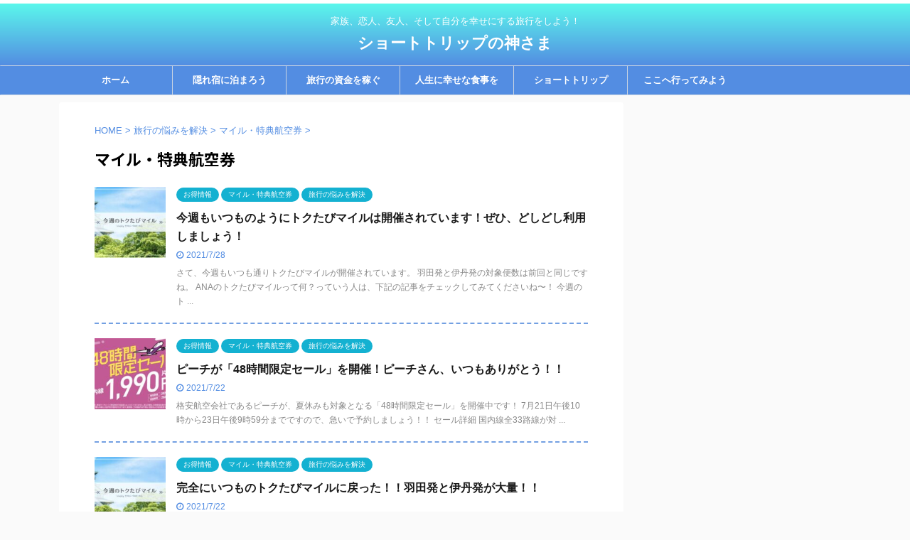

--- FILE ---
content_type: text/html; charset=UTF-8
request_url: https://shiawasetabi.com/category/ryokou_nayami/mile/
body_size: 17656
content:
<!DOCTYPE html>
<!--[if lt IE 7]>
<html class="ie6" lang="ja"> <![endif]-->
<!--[if IE 7]>
<html class="i7" lang="ja"> <![endif]-->
<!--[if IE 8]>
<html class="ie" lang="ja"> <![endif]-->
<!--[if gt IE 8]><!-->
<html lang="ja" class="">
	<!--<![endif]-->
	<head prefix="og: http://ogp.me/ns# fb: http://ogp.me/ns/fb# article: http://ogp.me/ns/article#">
		<meta charset="UTF-8" >
		<meta name="viewport" content="width=device-width,initial-scale=1.0,user-scalable=no,viewport-fit=cover">
		<meta name="format-detection" content="telephone=no" >

		
		<link rel="alternate" type="application/rss+xml" title="ショートトリップの神さま RSS Feed" href="https://shiawasetabi.com/feed/" />
		<link rel="pingback" href="https://shiawasetabi.com/xmlrpc.php" >
		<!--[if lt IE 9]>
		<script src="https://shiawasetabi.com/wp-content/themes/affinger5/js/html5shiv.js"></script>
		<![endif]-->
				<meta name='robots' content='max-image-preview:large' />
	<style>img:is([sizes="auto" i], [sizes^="auto," i]) { contain-intrinsic-size: 3000px 1500px }</style>
	<title>マイル・特典航空券 - ショートトリップの神さま</title>
<link rel='dns-prefetch' href='//webfonts.xserver.jp' />
<link rel='dns-prefetch' href='//ajax.googleapis.com' />
<script type="text/javascript">
/* <![CDATA[ */
window._wpemojiSettings = {"baseUrl":"https:\/\/s.w.org\/images\/core\/emoji\/15.1.0\/72x72\/","ext":".png","svgUrl":"https:\/\/s.w.org\/images\/core\/emoji\/15.1.0\/svg\/","svgExt":".svg","source":{"concatemoji":"https:\/\/shiawasetabi.com\/wp-includes\/js\/wp-emoji-release.min.js?ver=6.8.1"}};
/*! This file is auto-generated */
!function(i,n){var o,s,e;function c(e){try{var t={supportTests:e,timestamp:(new Date).valueOf()};sessionStorage.setItem(o,JSON.stringify(t))}catch(e){}}function p(e,t,n){e.clearRect(0,0,e.canvas.width,e.canvas.height),e.fillText(t,0,0);var t=new Uint32Array(e.getImageData(0,0,e.canvas.width,e.canvas.height).data),r=(e.clearRect(0,0,e.canvas.width,e.canvas.height),e.fillText(n,0,0),new Uint32Array(e.getImageData(0,0,e.canvas.width,e.canvas.height).data));return t.every(function(e,t){return e===r[t]})}function u(e,t,n){switch(t){case"flag":return n(e,"\ud83c\udff3\ufe0f\u200d\u26a7\ufe0f","\ud83c\udff3\ufe0f\u200b\u26a7\ufe0f")?!1:!n(e,"\ud83c\uddfa\ud83c\uddf3","\ud83c\uddfa\u200b\ud83c\uddf3")&&!n(e,"\ud83c\udff4\udb40\udc67\udb40\udc62\udb40\udc65\udb40\udc6e\udb40\udc67\udb40\udc7f","\ud83c\udff4\u200b\udb40\udc67\u200b\udb40\udc62\u200b\udb40\udc65\u200b\udb40\udc6e\u200b\udb40\udc67\u200b\udb40\udc7f");case"emoji":return!n(e,"\ud83d\udc26\u200d\ud83d\udd25","\ud83d\udc26\u200b\ud83d\udd25")}return!1}function f(e,t,n){var r="undefined"!=typeof WorkerGlobalScope&&self instanceof WorkerGlobalScope?new OffscreenCanvas(300,150):i.createElement("canvas"),a=r.getContext("2d",{willReadFrequently:!0}),o=(a.textBaseline="top",a.font="600 32px Arial",{});return e.forEach(function(e){o[e]=t(a,e,n)}),o}function t(e){var t=i.createElement("script");t.src=e,t.defer=!0,i.head.appendChild(t)}"undefined"!=typeof Promise&&(o="wpEmojiSettingsSupports",s=["flag","emoji"],n.supports={everything:!0,everythingExceptFlag:!0},e=new Promise(function(e){i.addEventListener("DOMContentLoaded",e,{once:!0})}),new Promise(function(t){var n=function(){try{var e=JSON.parse(sessionStorage.getItem(o));if("object"==typeof e&&"number"==typeof e.timestamp&&(new Date).valueOf()<e.timestamp+604800&&"object"==typeof e.supportTests)return e.supportTests}catch(e){}return null}();if(!n){if("undefined"!=typeof Worker&&"undefined"!=typeof OffscreenCanvas&&"undefined"!=typeof URL&&URL.createObjectURL&&"undefined"!=typeof Blob)try{var e="postMessage("+f.toString()+"("+[JSON.stringify(s),u.toString(),p.toString()].join(",")+"));",r=new Blob([e],{type:"text/javascript"}),a=new Worker(URL.createObjectURL(r),{name:"wpTestEmojiSupports"});return void(a.onmessage=function(e){c(n=e.data),a.terminate(),t(n)})}catch(e){}c(n=f(s,u,p))}t(n)}).then(function(e){for(var t in e)n.supports[t]=e[t],n.supports.everything=n.supports.everything&&n.supports[t],"flag"!==t&&(n.supports.everythingExceptFlag=n.supports.everythingExceptFlag&&n.supports[t]);n.supports.everythingExceptFlag=n.supports.everythingExceptFlag&&!n.supports.flag,n.DOMReady=!1,n.readyCallback=function(){n.DOMReady=!0}}).then(function(){return e}).then(function(){var e;n.supports.everything||(n.readyCallback(),(e=n.source||{}).concatemoji?t(e.concatemoji):e.wpemoji&&e.twemoji&&(t(e.twemoji),t(e.wpemoji)))}))}((window,document),window._wpemojiSettings);
/* ]]> */
</script>
<style id='wp-emoji-styles-inline-css' type='text/css'>

	img.wp-smiley, img.emoji {
		display: inline !important;
		border: none !important;
		box-shadow: none !important;
		height: 1em !important;
		width: 1em !important;
		margin: 0 0.07em !important;
		vertical-align: -0.1em !important;
		background: none !important;
		padding: 0 !important;
	}
</style>
<link rel='stylesheet' id='wp-block-library-css' href='https://shiawasetabi.com/wp-includes/css/dist/block-library/style.min.css?ver=6.8.1' type='text/css' media='all' />
<style id='classic-theme-styles-inline-css' type='text/css'>
/*! This file is auto-generated */
.wp-block-button__link{color:#fff;background-color:#32373c;border-radius:9999px;box-shadow:none;text-decoration:none;padding:calc(.667em + 2px) calc(1.333em + 2px);font-size:1.125em}.wp-block-file__button{background:#32373c;color:#fff;text-decoration:none}
</style>
<style id='global-styles-inline-css' type='text/css'>
:root{--wp--preset--aspect-ratio--square: 1;--wp--preset--aspect-ratio--4-3: 4/3;--wp--preset--aspect-ratio--3-4: 3/4;--wp--preset--aspect-ratio--3-2: 3/2;--wp--preset--aspect-ratio--2-3: 2/3;--wp--preset--aspect-ratio--16-9: 16/9;--wp--preset--aspect-ratio--9-16: 9/16;--wp--preset--color--black: #000000;--wp--preset--color--cyan-bluish-gray: #abb8c3;--wp--preset--color--white: #ffffff;--wp--preset--color--pale-pink: #f78da7;--wp--preset--color--vivid-red: #cf2e2e;--wp--preset--color--luminous-vivid-orange: #ff6900;--wp--preset--color--luminous-vivid-amber: #fcb900;--wp--preset--color--light-green-cyan: #7bdcb5;--wp--preset--color--vivid-green-cyan: #00d084;--wp--preset--color--pale-cyan-blue: #8ed1fc;--wp--preset--color--vivid-cyan-blue: #0693e3;--wp--preset--color--vivid-purple: #9b51e0;--wp--preset--color--soft-red: #e6514c;--wp--preset--color--light-grayish-red: #fdebee;--wp--preset--color--vivid-yellow: #ffc107;--wp--preset--color--very-pale-yellow: #fffde7;--wp--preset--color--very-light-gray: #fafafa;--wp--preset--color--very-dark-gray: #313131;--wp--preset--color--original-color-a: #43a047;--wp--preset--color--original-color-b: #795548;--wp--preset--color--original-color-c: #ec407a;--wp--preset--color--original-color-d: #9e9d24;--wp--preset--gradient--vivid-cyan-blue-to-vivid-purple: linear-gradient(135deg,rgba(6,147,227,1) 0%,rgb(155,81,224) 100%);--wp--preset--gradient--light-green-cyan-to-vivid-green-cyan: linear-gradient(135deg,rgb(122,220,180) 0%,rgb(0,208,130) 100%);--wp--preset--gradient--luminous-vivid-amber-to-luminous-vivid-orange: linear-gradient(135deg,rgba(252,185,0,1) 0%,rgba(255,105,0,1) 100%);--wp--preset--gradient--luminous-vivid-orange-to-vivid-red: linear-gradient(135deg,rgba(255,105,0,1) 0%,rgb(207,46,46) 100%);--wp--preset--gradient--very-light-gray-to-cyan-bluish-gray: linear-gradient(135deg,rgb(238,238,238) 0%,rgb(169,184,195) 100%);--wp--preset--gradient--cool-to-warm-spectrum: linear-gradient(135deg,rgb(74,234,220) 0%,rgb(151,120,209) 20%,rgb(207,42,186) 40%,rgb(238,44,130) 60%,rgb(251,105,98) 80%,rgb(254,248,76) 100%);--wp--preset--gradient--blush-light-purple: linear-gradient(135deg,rgb(255,206,236) 0%,rgb(152,150,240) 100%);--wp--preset--gradient--blush-bordeaux: linear-gradient(135deg,rgb(254,205,165) 0%,rgb(254,45,45) 50%,rgb(107,0,62) 100%);--wp--preset--gradient--luminous-dusk: linear-gradient(135deg,rgb(255,203,112) 0%,rgb(199,81,192) 50%,rgb(65,88,208) 100%);--wp--preset--gradient--pale-ocean: linear-gradient(135deg,rgb(255,245,203) 0%,rgb(182,227,212) 50%,rgb(51,167,181) 100%);--wp--preset--gradient--electric-grass: linear-gradient(135deg,rgb(202,248,128) 0%,rgb(113,206,126) 100%);--wp--preset--gradient--midnight: linear-gradient(135deg,rgb(2,3,129) 0%,rgb(40,116,252) 100%);--wp--preset--font-size--small: 13px;--wp--preset--font-size--medium: 20px;--wp--preset--font-size--large: 36px;--wp--preset--font-size--x-large: 42px;--wp--preset--spacing--20: 0.44rem;--wp--preset--spacing--30: 0.67rem;--wp--preset--spacing--40: 1rem;--wp--preset--spacing--50: 1.5rem;--wp--preset--spacing--60: 2.25rem;--wp--preset--spacing--70: 3.38rem;--wp--preset--spacing--80: 5.06rem;--wp--preset--shadow--natural: 6px 6px 9px rgba(0, 0, 0, 0.2);--wp--preset--shadow--deep: 12px 12px 50px rgba(0, 0, 0, 0.4);--wp--preset--shadow--sharp: 6px 6px 0px rgba(0, 0, 0, 0.2);--wp--preset--shadow--outlined: 6px 6px 0px -3px rgba(255, 255, 255, 1), 6px 6px rgba(0, 0, 0, 1);--wp--preset--shadow--crisp: 6px 6px 0px rgba(0, 0, 0, 1);}:where(.is-layout-flex){gap: 0.5em;}:where(.is-layout-grid){gap: 0.5em;}body .is-layout-flex{display: flex;}.is-layout-flex{flex-wrap: wrap;align-items: center;}.is-layout-flex > :is(*, div){margin: 0;}body .is-layout-grid{display: grid;}.is-layout-grid > :is(*, div){margin: 0;}:where(.wp-block-columns.is-layout-flex){gap: 2em;}:where(.wp-block-columns.is-layout-grid){gap: 2em;}:where(.wp-block-post-template.is-layout-flex){gap: 1.25em;}:where(.wp-block-post-template.is-layout-grid){gap: 1.25em;}.has-black-color{color: var(--wp--preset--color--black) !important;}.has-cyan-bluish-gray-color{color: var(--wp--preset--color--cyan-bluish-gray) !important;}.has-white-color{color: var(--wp--preset--color--white) !important;}.has-pale-pink-color{color: var(--wp--preset--color--pale-pink) !important;}.has-vivid-red-color{color: var(--wp--preset--color--vivid-red) !important;}.has-luminous-vivid-orange-color{color: var(--wp--preset--color--luminous-vivid-orange) !important;}.has-luminous-vivid-amber-color{color: var(--wp--preset--color--luminous-vivid-amber) !important;}.has-light-green-cyan-color{color: var(--wp--preset--color--light-green-cyan) !important;}.has-vivid-green-cyan-color{color: var(--wp--preset--color--vivid-green-cyan) !important;}.has-pale-cyan-blue-color{color: var(--wp--preset--color--pale-cyan-blue) !important;}.has-vivid-cyan-blue-color{color: var(--wp--preset--color--vivid-cyan-blue) !important;}.has-vivid-purple-color{color: var(--wp--preset--color--vivid-purple) !important;}.has-black-background-color{background-color: var(--wp--preset--color--black) !important;}.has-cyan-bluish-gray-background-color{background-color: var(--wp--preset--color--cyan-bluish-gray) !important;}.has-white-background-color{background-color: var(--wp--preset--color--white) !important;}.has-pale-pink-background-color{background-color: var(--wp--preset--color--pale-pink) !important;}.has-vivid-red-background-color{background-color: var(--wp--preset--color--vivid-red) !important;}.has-luminous-vivid-orange-background-color{background-color: var(--wp--preset--color--luminous-vivid-orange) !important;}.has-luminous-vivid-amber-background-color{background-color: var(--wp--preset--color--luminous-vivid-amber) !important;}.has-light-green-cyan-background-color{background-color: var(--wp--preset--color--light-green-cyan) !important;}.has-vivid-green-cyan-background-color{background-color: var(--wp--preset--color--vivid-green-cyan) !important;}.has-pale-cyan-blue-background-color{background-color: var(--wp--preset--color--pale-cyan-blue) !important;}.has-vivid-cyan-blue-background-color{background-color: var(--wp--preset--color--vivid-cyan-blue) !important;}.has-vivid-purple-background-color{background-color: var(--wp--preset--color--vivid-purple) !important;}.has-black-border-color{border-color: var(--wp--preset--color--black) !important;}.has-cyan-bluish-gray-border-color{border-color: var(--wp--preset--color--cyan-bluish-gray) !important;}.has-white-border-color{border-color: var(--wp--preset--color--white) !important;}.has-pale-pink-border-color{border-color: var(--wp--preset--color--pale-pink) !important;}.has-vivid-red-border-color{border-color: var(--wp--preset--color--vivid-red) !important;}.has-luminous-vivid-orange-border-color{border-color: var(--wp--preset--color--luminous-vivid-orange) !important;}.has-luminous-vivid-amber-border-color{border-color: var(--wp--preset--color--luminous-vivid-amber) !important;}.has-light-green-cyan-border-color{border-color: var(--wp--preset--color--light-green-cyan) !important;}.has-vivid-green-cyan-border-color{border-color: var(--wp--preset--color--vivid-green-cyan) !important;}.has-pale-cyan-blue-border-color{border-color: var(--wp--preset--color--pale-cyan-blue) !important;}.has-vivid-cyan-blue-border-color{border-color: var(--wp--preset--color--vivid-cyan-blue) !important;}.has-vivid-purple-border-color{border-color: var(--wp--preset--color--vivid-purple) !important;}.has-vivid-cyan-blue-to-vivid-purple-gradient-background{background: var(--wp--preset--gradient--vivid-cyan-blue-to-vivid-purple) !important;}.has-light-green-cyan-to-vivid-green-cyan-gradient-background{background: var(--wp--preset--gradient--light-green-cyan-to-vivid-green-cyan) !important;}.has-luminous-vivid-amber-to-luminous-vivid-orange-gradient-background{background: var(--wp--preset--gradient--luminous-vivid-amber-to-luminous-vivid-orange) !important;}.has-luminous-vivid-orange-to-vivid-red-gradient-background{background: var(--wp--preset--gradient--luminous-vivid-orange-to-vivid-red) !important;}.has-very-light-gray-to-cyan-bluish-gray-gradient-background{background: var(--wp--preset--gradient--very-light-gray-to-cyan-bluish-gray) !important;}.has-cool-to-warm-spectrum-gradient-background{background: var(--wp--preset--gradient--cool-to-warm-spectrum) !important;}.has-blush-light-purple-gradient-background{background: var(--wp--preset--gradient--blush-light-purple) !important;}.has-blush-bordeaux-gradient-background{background: var(--wp--preset--gradient--blush-bordeaux) !important;}.has-luminous-dusk-gradient-background{background: var(--wp--preset--gradient--luminous-dusk) !important;}.has-pale-ocean-gradient-background{background: var(--wp--preset--gradient--pale-ocean) !important;}.has-electric-grass-gradient-background{background: var(--wp--preset--gradient--electric-grass) !important;}.has-midnight-gradient-background{background: var(--wp--preset--gradient--midnight) !important;}.has-small-font-size{font-size: var(--wp--preset--font-size--small) !important;}.has-medium-font-size{font-size: var(--wp--preset--font-size--medium) !important;}.has-large-font-size{font-size: var(--wp--preset--font-size--large) !important;}.has-x-large-font-size{font-size: var(--wp--preset--font-size--x-large) !important;}
:where(.wp-block-post-template.is-layout-flex){gap: 1.25em;}:where(.wp-block-post-template.is-layout-grid){gap: 1.25em;}
:where(.wp-block-columns.is-layout-flex){gap: 2em;}:where(.wp-block-columns.is-layout-grid){gap: 2em;}
:root :where(.wp-block-pullquote){font-size: 1.5em;line-height: 1.6;}
</style>
<link rel='stylesheet' id='contact-form-7-css' href='https://shiawasetabi.com/wp-content/plugins/contact-form-7/includes/css/styles.css?ver=5.9.5' type='text/css' media='all' />
<link rel='stylesheet' id='normalize-css' href='https://shiawasetabi.com/wp-content/themes/affinger5/css/normalize.css?ver=1.5.9' type='text/css' media='all' />
<link rel='stylesheet' id='font-awesome-css' href='https://shiawasetabi.com/wp-content/themes/affinger5/css/fontawesome/css/font-awesome.min.css?ver=4.7.0' type='text/css' media='all' />
<link rel='stylesheet' id='font-awesome-animation-css' href='https://shiawasetabi.com/wp-content/themes/affinger5/css/fontawesome/css/font-awesome-animation.min.css?ver=6.8.1' type='text/css' media='all' />
<link rel='stylesheet' id='st_svg-css' href='https://shiawasetabi.com/wp-content/themes/affinger5/st_svg/style.css?ver=6.8.1' type='text/css' media='all' />
<link rel='stylesheet' id='slick-css' href='https://shiawasetabi.com/wp-content/themes/affinger5/vendor/slick/slick.css?ver=1.8.0' type='text/css' media='all' />
<link rel='stylesheet' id='slick-theme-css' href='https://shiawasetabi.com/wp-content/themes/affinger5/vendor/slick/slick-theme.css?ver=1.8.0' type='text/css' media='all' />
<link rel='stylesheet' id='fonts-googleapis-notosansjp-css' href='//fonts.googleapis.com/css?family=Noto+Sans+JP%3A400%2C700&#038;display=swap&#038;subset=japanese&#038;ver=6.8.1' type='text/css' media='all' />
<link rel='stylesheet' id='style-css' href='https://shiawasetabi.com/wp-content/themes/affinger5/style.css?ver=6.8.1' type='text/css' media='all' />
<link rel='stylesheet' id='child-style-css' href='https://shiawasetabi.com/wp-content/themes/affinger5-child/style.css?ver=6.8.1' type='text/css' media='all' />
<link rel='stylesheet' id='single-css' href='https://shiawasetabi.com/wp-content/themes/affinger5/st-rankcss.php' type='text/css' media='all' />
<style id='akismet-widget-style-inline-css' type='text/css'>

			.a-stats {
				--akismet-color-mid-green: #357b49;
				--akismet-color-white: #fff;
				--akismet-color-light-grey: #f6f7f7;

				max-width: 350px;
				width: auto;
			}

			.a-stats * {
				all: unset;
				box-sizing: border-box;
			}

			.a-stats strong {
				font-weight: 600;
			}

			.a-stats a.a-stats__link,
			.a-stats a.a-stats__link:visited,
			.a-stats a.a-stats__link:active {
				background: var(--akismet-color-mid-green);
				border: none;
				box-shadow: none;
				border-radius: 8px;
				color: var(--akismet-color-white);
				cursor: pointer;
				display: block;
				font-family: -apple-system, BlinkMacSystemFont, 'Segoe UI', 'Roboto', 'Oxygen-Sans', 'Ubuntu', 'Cantarell', 'Helvetica Neue', sans-serif;
				font-weight: 500;
				padding: 12px;
				text-align: center;
				text-decoration: none;
				transition: all 0.2s ease;
			}

			/* Extra specificity to deal with TwentyTwentyOne focus style */
			.widget .a-stats a.a-stats__link:focus {
				background: var(--akismet-color-mid-green);
				color: var(--akismet-color-white);
				text-decoration: none;
			}

			.a-stats a.a-stats__link:hover {
				filter: brightness(110%);
				box-shadow: 0 4px 12px rgba(0, 0, 0, 0.06), 0 0 2px rgba(0, 0, 0, 0.16);
			}

			.a-stats .count {
				color: var(--akismet-color-white);
				display: block;
				font-size: 1.5em;
				line-height: 1.4;
				padding: 0 13px;
				white-space: nowrap;
			}
		
</style>
<link rel='stylesheet' id='fancybox-css' href='https://shiawasetabi.com/wp-content/plugins/easy-fancybox/fancybox/1.5.4/jquery.fancybox.min.css?ver=6.8.1' type='text/css' media='screen' />
<link rel='stylesheet' id='st-themecss-css' href='https://shiawasetabi.com/wp-content/themes/affinger5/st-themecss-loader.php?ver=6.8.1' type='text/css' media='all' />
<script type="text/javascript" src="//ajax.googleapis.com/ajax/libs/jquery/1.11.3/jquery.min.js?ver=1.11.3" id="jquery-js"></script>
<script type="text/javascript" src="//webfonts.xserver.jp/js/xserverv3.js?fadein=0&amp;ver=2.0.5" id="typesquare_std-js"></script>
<link rel="https://api.w.org/" href="https://shiawasetabi.com/wp-json/" /><link rel="alternate" title="JSON" type="application/json" href="https://shiawasetabi.com/wp-json/wp/v2/categories/11" /><style>:root {
			--lazy-loader-animation-duration: 300ms;
		}
		  
		.lazyload {
	display: block;
}

.lazyload,
        .lazyloading {
			opacity: 0;
		}


		.lazyloaded {
			opacity: 1;
			transition: opacity 300ms;
			transition: opacity var(--lazy-loader-animation-duration);
		}</style><noscript><style>.lazyload { display: none; } .lazyload[class*="lazy-loader-background-element-"] { display: block; opacity: 1; }</style></noscript><meta name="thumbnail" content="https://shiawasetabi.com/wp-content/uploads/2019/06/maldives-1993704_1920.jpg">
<link rel="next" href="https://shiawasetabi.com/category/ryokou_nayami/mile/page/2/" />
<link rel="shortcut icon" href="https://shiawasetabi.com/wp-content/uploads/2019/06/color-star-3-32-217610.jpg" >
<link rel="apple-touch-icon-precomposed" href="https://shiawasetabi.com/wp-content/uploads/2019/06/color-star-3-152-217610.jpg" />
<style type="text/css" id="custom-background-css">
body.custom-background { background-color: #fafafa; }
</style>
	<link rel="icon" href="https://shiawasetabi.com/wp-content/uploads/2019/06/cropped-color-star-3-512-217610-32x32.jpg" sizes="32x32" />
<link rel="icon" href="https://shiawasetabi.com/wp-content/uploads/2019/06/cropped-color-star-3-512-217610-192x192.jpg" sizes="192x192" />
<link rel="apple-touch-icon" href="https://shiawasetabi.com/wp-content/uploads/2019/06/cropped-color-star-3-512-217610-180x180.jpg" />
<meta name="msapplication-TileImage" content="https://shiawasetabi.com/wp-content/uploads/2019/06/cropped-color-star-3-512-217610-270x270.jpg" />
			<script>
		(function (i, s, o, g, r, a, m) {
			i['GoogleAnalyticsObject'] = r;
			i[r] = i[r] || function () {
					(i[r].q = i[r].q || []).push(arguments)
				}, i[r].l = 1 * new Date();
			a = s.createElement(o),
				m = s.getElementsByTagName(o)[0];
			a.async = 1;
			a.src = g;
			m.parentNode.insertBefore(a, m)
		})(window, document, 'script', '//www.google-analytics.com/analytics.js', 'ga');

		ga('create', 'UA-63843115-3', 'auto');
		ga('send', 'pageview');

	</script>
				<!-- OGP -->
			<meta property="og:locale" content="ja_JP">
		<meta property="fb:admins" content="100007262945832">
					<meta property="article:publisher" content="https://www.facebook.com/profile.php?id=100007262945832">
		
		<meta property="og:type" content="website">
		<meta property="og:title" content="ショートトリップの神さま">
		<meta property="og:url" content="https://shiawasetabi.com">
		<meta property="og:description" content="家族、恋人、友人、そして自分を幸せにする旅行をしよう！">
		<meta property="og:site_name" content="ショートトリップの神さま">
		<meta property="og:image" content="https://shiawasetabi.com/wp-content/uploads/2019/06/maldives-1993704_1920.jpg">
	
						<meta name="twitter:card" content="summary_large_image">
				<meta name="twitter:site" content="@Odagiri_tabi">
		<meta name="twitter:title" content="ショートトリップの神さま">
		<meta name="twitter:description" content="家族、恋人、友人、そして自分を幸せにする旅行をしよう！">
		<meta name="twitter:image" content="https://shiawasetabi.com/wp-content/uploads/2019/06/maldives-1993704_1920.jpg">
		<!-- /OGP -->
		


	<script>
		jQuery(function(){
		jQuery('.entry-content a[href^=http]')
			.not('[href*="'+location.hostname+'"]')
			.attr({target:"_blank"})
		;})
	</script>
<script>
jQuery(function(){
    jQuery('.st-btn-open').click(function(){
        jQuery(this).next('.st-slidebox').stop(true, true).slideToggle();
    });
});
</script>
	<script>
		jQuery(function(){
		jQuery('.post h2 , .h2modoki').wrapInner('<span class="st-dash-design"></span>');
		}) 
	</script>

<script>
	jQuery(function(){
		jQuery("#toc_container:not(:has(ul ul))").addClass("only-toc");
		jQuery(".st-ac-box ul:has(.cat-item)").each(function(){
			jQuery(this).addClass("st-ac-cat");
		});
	});
</script>

<script>
	jQuery(function(){
					jQuery( '.post h4:not(.st-css-no):not(.st-matome):not(.rankh4):not(#reply-title):not(.point)' ).wrap( '<div class="st-h4husen-shadow"></div>' );
			jQuery( '.h4modoki' ).wrap( '<div class="st-h4husen-shadow"></div>' );
						jQuery('.st-star').parent('.rankh4').css('padding-bottom','5px'); // スターがある場合のランキング見出し調整
	});
</script>

			</head>
	<body class="archive category category-mile category-11 custom-background wp-theme-affinger5 wp-child-theme-affinger5-child not-front-page" >
				<div id="st-ami">
				<div id="wrapper" class="">
				<div id="wrapper-in">
					<header id="st-headwide">
						<div id="headbox-bg">
							<div class="clearfix" id="headbox">
										<nav id="s-navi" class="pcnone">
			<dl class="acordion">
				<dt class="trigger">
					<p class="acordion_button"><span class="op"><i class="fa st-svg-menu"></i></span></p>
					
								<!-- 追加メニュー -->
								
								<!-- 追加メニュー2 -->
								
									</dt>

				<dd class="acordion_tree">
					<div class="acordion_tree_content">

													<div class="st-ac-box">
								<div id="search-4" class="st-widgets-box ac-widgets-top widget_search"><div id="search">
	<form method="get" id="searchform" action="https://shiawasetabi.com/">
		<label class="hidden" for="s">
					</label>
		<input type="text" placeholder="検索するテキストを入力" value="" name="s" id="s" />
		<input type="image" src="https://shiawasetabi.com/wp-content/themes/affinger5/images/search.png" alt="検索" id="searchsubmit" />
	</form>
</div>
<!-- /stinger --> </div>							</div>
						

														<div class="menu-%e3%82%b0%e3%83%ad%e3%83%bc%e3%83%90%e3%83%ab%e3%83%8a%e3%83%93%e3%82%b2%e3%83%bc%e3%82%b7%e3%83%a7%e3%83%b3-container"><ul id="menu-%e3%82%b0%e3%83%ad%e3%83%bc%e3%83%90%e3%83%ab%e3%83%8a%e3%83%93%e3%82%b2%e3%83%bc%e3%82%b7%e3%83%a7%e3%83%b3" class="menu"><li id="menu-item-25" class="menu-item menu-item-type-custom menu-item-object-custom menu-item-home menu-item-25"><a href="https://shiawasetabi.com/"><span class="menu-item-label">ホーム</span></a></li>
<li id="menu-item-30" class="menu-item menu-item-type-taxonomy menu-item-object-category menu-item-30"><a href="https://shiawasetabi.com/category/kakureyado/"><span class="menu-item-label">隠れ宿に泊まろう</span></a></li>
<li id="menu-item-32" class="menu-item menu-item-type-taxonomy menu-item-object-category menu-item-32"><a href="https://shiawasetabi.com/category/ryokou_money/"><span class="menu-item-label">旅行の資金を稼ぐ</span></a></li>
<li id="menu-item-3136" class="menu-item menu-item-type-taxonomy menu-item-object-category menu-item-3136"><a href="https://shiawasetabi.com/category/%e4%ba%ba%e7%94%9f%e3%81%ab%e5%b9%b8%e3%81%9b%e3%81%aa%e9%a3%9f%e4%ba%8b%e3%82%92/"><span class="menu-item-label">人生に幸せな食事を</span></a></li>
<li id="menu-item-3862" class="menu-item menu-item-type-taxonomy menu-item-object-category menu-item-3862"><a href="https://shiawasetabi.com/category/shorttrip/"><span class="menu-item-label">ショートトリップ</span></a></li>
<li id="menu-item-3863" class="menu-item menu-item-type-taxonomy menu-item-object-category menu-item-3863"><a href="https://shiawasetabi.com/category/gogo/"><span class="menu-item-label">ここへ行ってみよう</span></a></li>
</ul></div>							<div class="clear"></div>

						
					</div>
				</dd>
			</dl>
		</nav>
										<div id="header-l">
										
            
			
				<!-- キャプション -->
				                
					              		 	 <p class="descr sitenametop">
               		     	家族、恋人、友人、そして自分を幸せにする旅行をしよう！               			 </p>
					                    
				                
				<!-- ロゴ又はブログ名 -->
				              		  <p class="sitename"><a href="https://shiawasetabi.com/">
                  		                      		    ショートトリップの神さま                   		               		  </a></p>
            					<!-- ロゴ又はブログ名ここまで -->

			    
		
    									</div><!-- /#header-l -->
								<div id="header-r" class="smanone">
									
								</div><!-- /#header-r -->
							</div><!-- /#headbox-bg -->
						</div><!-- /#headbox clearfix -->

						
						
						
						
											
<div id="gazou-wide">
			<div id="st-menubox">
			<div id="st-menuwide">
				<nav class="smanone clearfix"><ul id="menu-%e3%82%b0%e3%83%ad%e3%83%bc%e3%83%90%e3%83%ab%e3%83%8a%e3%83%93%e3%82%b2%e3%83%bc%e3%82%b7%e3%83%a7%e3%83%b3-1" class="menu"><li class="menu-item menu-item-type-custom menu-item-object-custom menu-item-home menu-item-25"><a href="https://shiawasetabi.com/">ホーム</a></li>
<li class="menu-item menu-item-type-taxonomy menu-item-object-category menu-item-30"><a href="https://shiawasetabi.com/category/kakureyado/">隠れ宿に泊まろう</a></li>
<li class="menu-item menu-item-type-taxonomy menu-item-object-category menu-item-32"><a href="https://shiawasetabi.com/category/ryokou_money/">旅行の資金を稼ぐ</a></li>
<li class="menu-item menu-item-type-taxonomy menu-item-object-category menu-item-3136"><a href="https://shiawasetabi.com/category/%e4%ba%ba%e7%94%9f%e3%81%ab%e5%b9%b8%e3%81%9b%e3%81%aa%e9%a3%9f%e4%ba%8b%e3%82%92/">人生に幸せな食事を</a></li>
<li class="menu-item menu-item-type-taxonomy menu-item-object-category menu-item-3862"><a href="https://shiawasetabi.com/category/shorttrip/">ショートトリップ</a></li>
<li class="menu-item menu-item-type-taxonomy menu-item-object-category menu-item-3863"><a href="https://shiawasetabi.com/category/gogo/">ここへ行ってみよう</a></li>
</ul></nav>			</div>
		</div>
				</div>
					
					
					</header>

					

					<div id="content-w">

					
											<div id="st-header-under-widgets-box">
							
		<div id="st_custom_html_widget-1" class="widget_text st-header-under-widgets widget_st_custom_html_widget">
		
		<div class="textwidget custom-html-widget">
					</div>

		</div>
								</div>
					
					


<div id="content" class="clearfix">
    <div id="contentInner">
        <main>
            <article>
				
					<!--ぱんくず -->
					<div id="breadcrumb">
					<ol itemscope itemtype="http://schema.org/BreadcrumbList">
						<li itemprop="itemListElement" itemscope
      itemtype="http://schema.org/ListItem"><a href="https://shiawasetabi.com" itemprop="item"><span itemprop="name">HOME</span></a> > <meta itemprop="position" content="1" /></li>

															
												<li itemprop="itemListElement" itemscope
      itemtype="http://schema.org/ListItem"><a href="https://shiawasetabi.com/category/ryokou_nayami/" itemprop="item">
								<span itemprop="name">旅行の悩みを解決</span> </a> &gt; 
								<meta itemprop="position" content="2" />
							</li>
																	<li itemprop="itemListElement" itemscope
      itemtype="http://schema.org/ListItem"><a href="https://shiawasetabi.com/category/ryokou_nayami/mile/" itemprop="item">
								<span itemprop="name">マイル・特典航空券</span> </a> &gt; 
								<meta itemprop="position" content="3" />
							</li>
															</ol>
					</div>
					<!--/ ぱんくず -->
                                <div class="post">
                                                    <h1 class="entry-title">マイル・特典航空券</h1>
                        
			
							<div id="nocopy" >
					
					<div class="entry-content">
											</div>
				</div>
							
                        </div><!-- /post -->

			
                        		<div class="kanren ">
						<dl class="clearfix">
			<dt><a href="https://shiawasetabi.com/tokutabimile_0728/">
											<noscript><img width="150" height="150" src="https://shiawasetabi.com/wp-content/uploads/2021/04/スクリーンショット-2021-04-07-20.51.38-150x150.jpg" class="attachment-st_thumb150 size-st_thumb150 wp-post-image" alt decoding="async" srcset="https://shiawasetabi.com/wp-content/uploads/2021/04/スクリーンショット-2021-04-07-20.51.38-150x150.jpg 150w, https://shiawasetabi.com/wp-content/uploads/2021/04/スクリーンショット-2021-04-07-20.51.38-60x60.jpg 60w" sizes="(max-width: 150px) 100vw, 150px"></noscript><img width="150" height="150" src="data:image/svg+xml,%3Csvg%20xmlns%3D%22http%3A%2F%2Fwww.w3.org%2F2000%2Fsvg%22%20viewBox%3D%220%200%20150%20150%22%3E%3C%2Fsvg%3E" class="attachment-st_thumb150 size-st_thumb150 wp-post-image lazyload" alt decoding="async" srcset="data:image/svg+xml,%3Csvg%20xmlns%3D%22http%3A%2F%2Fwww.w3.org%2F2000%2Fsvg%22%20viewBox%3D%220%200%20150%20150%22%3E%3C%2Fsvg%3E 150w" sizes="(max-width: 150px) 100vw, 150px" data-srcset="https://shiawasetabi.com/wp-content/uploads/2021/04/スクリーンショット-2021-04-07-20.51.38-150x150.jpg 150w, https://shiawasetabi.com/wp-content/uploads/2021/04/スクリーンショット-2021-04-07-20.51.38-60x60.jpg 60w" data-src="https://shiawasetabi.com/wp-content/uploads/2021/04/スクリーンショット-2021-04-07-20.51.38-150x150.jpg">									</a></dt>
			<dd>
				
	
	<p class="st-catgroup itiran-category">
		<a href="https://shiawasetabi.com/category/ryokou_nayami/%e3%81%8a%e5%be%97%e6%83%85%e5%a0%b1/" title="View all posts in お得情報" rel="category tag"><span class="catname st-catid15">お得情報</span></a> <a href="https://shiawasetabi.com/category/ryokou_nayami/mile/" title="View all posts in マイル・特典航空券" rel="category tag"><span class="catname st-catid11">マイル・特典航空券</span></a> <a href="https://shiawasetabi.com/category/ryokou_nayami/" title="View all posts in 旅行の悩みを解決" rel="category tag"><span class="catname st-catid6">旅行の悩みを解決</span></a>	</p>
				<h3><a href="https://shiawasetabi.com/tokutabimile_0728/">
						今週もいつものようにトクたびマイルは開催されています！ぜひ、どしどし利用しましょう！					</a></h3>

					<div class="blog_info">
		<p>
							<i class="fa fa-clock-o"></i>2021/7/28										&nbsp;<span class="pcone">
										</span></p>
				</div>

					<div class="st-excerpt smanone">
		<p>さて、今週もいつも通りトクたびマイルが開催されています。 羽田発と伊丹発の対象便数は前回と同じですね。 ANAのトクたびマイルって何？っていう人は、下記の記事をチェックしてみてくださいね〜！ 今週のト ... </p>
	</div>
							</dd>
		</dl>
						<dl class="clearfix">
			<dt><a href="https://shiawasetabi.com/thankyou_peach/">
											<noscript><img width="150" height="150" src="https://shiawasetabi.com/wp-content/uploads/2021/07/スクリーンショット-2021-07-22-14.38.45-150x150.jpg" class="attachment-st_thumb150 size-st_thumb150 wp-post-image" alt decoding="async" srcset="https://shiawasetabi.com/wp-content/uploads/2021/07/スクリーンショット-2021-07-22-14.38.45-150x150.jpg 150w, https://shiawasetabi.com/wp-content/uploads/2021/07/スクリーンショット-2021-07-22-14.38.45-60x60.jpg 60w" sizes="(max-width: 150px) 100vw, 150px"></noscript><img width="150" height="150" src="data:image/svg+xml,%3Csvg%20xmlns%3D%22http%3A%2F%2Fwww.w3.org%2F2000%2Fsvg%22%20viewBox%3D%220%200%20150%20150%22%3E%3C%2Fsvg%3E" class="attachment-st_thumb150 size-st_thumb150 wp-post-image lazyload" alt decoding="async" srcset="data:image/svg+xml,%3Csvg%20xmlns%3D%22http%3A%2F%2Fwww.w3.org%2F2000%2Fsvg%22%20viewBox%3D%220%200%20150%20150%22%3E%3C%2Fsvg%3E 150w" sizes="(max-width: 150px) 100vw, 150px" data-srcset="https://shiawasetabi.com/wp-content/uploads/2021/07/スクリーンショット-2021-07-22-14.38.45-150x150.jpg 150w, https://shiawasetabi.com/wp-content/uploads/2021/07/スクリーンショット-2021-07-22-14.38.45-60x60.jpg 60w" data-src="https://shiawasetabi.com/wp-content/uploads/2021/07/スクリーンショット-2021-07-22-14.38.45-150x150.jpg">									</a></dt>
			<dd>
				
	
	<p class="st-catgroup itiran-category">
		<a href="https://shiawasetabi.com/category/ryokou_nayami/%e3%81%8a%e5%be%97%e6%83%85%e5%a0%b1/" title="View all posts in お得情報" rel="category tag"><span class="catname st-catid15">お得情報</span></a> <a href="https://shiawasetabi.com/category/ryokou_nayami/mile/" title="View all posts in マイル・特典航空券" rel="category tag"><span class="catname st-catid11">マイル・特典航空券</span></a> <a href="https://shiawasetabi.com/category/ryokou_nayami/" title="View all posts in 旅行の悩みを解決" rel="category tag"><span class="catname st-catid6">旅行の悩みを解決</span></a>	</p>
				<h3><a href="https://shiawasetabi.com/thankyou_peach/">
						ピーチが「48時間限定セール」を開催！ピーチさん、いつもありがとう！！					</a></h3>

					<div class="blog_info">
		<p>
							<i class="fa fa-clock-o"></i>2021/7/22										&nbsp;<span class="pcone">
										</span></p>
				</div>

					<div class="st-excerpt smanone">
		<p>格安航空会社であるピーチが、夏休みも対象となる「48時間限定セール」を開催中です！ 7月21日午後10時から23日午後9時59分までですので、急いで予約しましょう！！ セール詳細 国内線全33路線が対 ... </p>
	</div>
							</dd>
		</dl>
						<dl class="clearfix">
			<dt><a href="https://shiawasetabi.com/tokutabimile_tujyou/">
											<noscript><img width="150" height="150" src="https://shiawasetabi.com/wp-content/uploads/2021/04/スクリーンショット-2021-04-07-20.51.38-150x150.jpg" class="attachment-st_thumb150 size-st_thumb150 wp-post-image" alt decoding="async" srcset="https://shiawasetabi.com/wp-content/uploads/2021/04/スクリーンショット-2021-04-07-20.51.38-150x150.jpg 150w, https://shiawasetabi.com/wp-content/uploads/2021/04/スクリーンショット-2021-04-07-20.51.38-60x60.jpg 60w" sizes="(max-width: 150px) 100vw, 150px"></noscript><img width="150" height="150" src="data:image/svg+xml,%3Csvg%20xmlns%3D%22http%3A%2F%2Fwww.w3.org%2F2000%2Fsvg%22%20viewBox%3D%220%200%20150%20150%22%3E%3C%2Fsvg%3E" class="attachment-st_thumb150 size-st_thumb150 wp-post-image lazyload" alt decoding="async" srcset="data:image/svg+xml,%3Csvg%20xmlns%3D%22http%3A%2F%2Fwww.w3.org%2F2000%2Fsvg%22%20viewBox%3D%220%200%20150%20150%22%3E%3C%2Fsvg%3E 150w" sizes="(max-width: 150px) 100vw, 150px" data-srcset="https://shiawasetabi.com/wp-content/uploads/2021/04/スクリーンショット-2021-04-07-20.51.38-150x150.jpg 150w, https://shiawasetabi.com/wp-content/uploads/2021/04/スクリーンショット-2021-04-07-20.51.38-60x60.jpg 60w" data-src="https://shiawasetabi.com/wp-content/uploads/2021/04/スクリーンショット-2021-04-07-20.51.38-150x150.jpg">									</a></dt>
			<dd>
				
	
	<p class="st-catgroup itiran-category">
		<a href="https://shiawasetabi.com/category/ryokou_nayami/%e3%81%8a%e5%be%97%e6%83%85%e5%a0%b1/" title="View all posts in お得情報" rel="category tag"><span class="catname st-catid15">お得情報</span></a> <a href="https://shiawasetabi.com/category/ryokou_nayami/mile/" title="View all posts in マイル・特典航空券" rel="category tag"><span class="catname st-catid11">マイル・特典航空券</span></a> <a href="https://shiawasetabi.com/category/ryokou_nayami/" title="View all posts in 旅行の悩みを解決" rel="category tag"><span class="catname st-catid6">旅行の悩みを解決</span></a>	</p>
				<h3><a href="https://shiawasetabi.com/tokutabimile_tujyou/">
						完全にいつものトクたびマイルに戻った！！羽田発と伊丹発が大量！！					</a></h3>

					<div class="blog_info">
		<p>
							<i class="fa fa-clock-o"></i>2021/7/22										&nbsp;<span class="pcone">
										</span></p>
				</div>

					<div class="st-excerpt smanone">
		<p>さて、久しぶりのANAトクたびマイルの紹介です！ もう完全にいつものトクたびマイルに戻っている印象です。羽田発と伊丹発が多いです！ ANAのトクたびマイルって何？っていう人は、下記の記事をチェックして ... </p>
	</div>
							</dd>
		</dl>
						<dl class="clearfix">
			<dt><a href="https://shiawasetabi.com/tokutabimile3/">
											<noscript><img width="150" height="150" src="https://shiawasetabi.com/wp-content/uploads/2021/04/スクリーンショット-2021-04-07-20.51.38-150x150.jpg" class="attachment-st_thumb150 size-st_thumb150 wp-post-image" alt decoding="async" srcset="https://shiawasetabi.com/wp-content/uploads/2021/04/スクリーンショット-2021-04-07-20.51.38-150x150.jpg 150w, https://shiawasetabi.com/wp-content/uploads/2021/04/スクリーンショット-2021-04-07-20.51.38-60x60.jpg 60w" sizes="(max-width: 150px) 100vw, 150px"></noscript><img width="150" height="150" src="data:image/svg+xml,%3Csvg%20xmlns%3D%22http%3A%2F%2Fwww.w3.org%2F2000%2Fsvg%22%20viewBox%3D%220%200%20150%20150%22%3E%3C%2Fsvg%3E" class="attachment-st_thumb150 size-st_thumb150 wp-post-image lazyload" alt decoding="async" srcset="data:image/svg+xml,%3Csvg%20xmlns%3D%22http%3A%2F%2Fwww.w3.org%2F2000%2Fsvg%22%20viewBox%3D%220%200%20150%20150%22%3E%3C%2Fsvg%3E 150w" sizes="(max-width: 150px) 100vw, 150px" data-srcset="https://shiawasetabi.com/wp-content/uploads/2021/04/スクリーンショット-2021-04-07-20.51.38-150x150.jpg 150w, https://shiawasetabi.com/wp-content/uploads/2021/04/スクリーンショット-2021-04-07-20.51.38-60x60.jpg 60w" data-src="https://shiawasetabi.com/wp-content/uploads/2021/04/スクリーンショット-2021-04-07-20.51.38-150x150.jpg">									</a></dt>
			<dd>
				
	
	<p class="st-catgroup itiran-category">
		<a href="https://shiawasetabi.com/category/ryokou_nayami/%e3%81%8a%e5%be%97%e6%83%85%e5%a0%b1/" title="View all posts in お得情報" rel="category tag"><span class="catname st-catid15">お得情報</span></a> <a href="https://shiawasetabi.com/category/ryokou_nayami/mile/" title="View all posts in マイル・特典航空券" rel="category tag"><span class="catname st-catid11">マイル・特典航空券</span></a> <a href="https://shiawasetabi.com/category/ryokou_nayami/" title="View all posts in 旅行の悩みを解決" rel="category tag"><span class="catname st-catid6">旅行の悩みを解決</span></a>	</p>
				<h3><a href="https://shiawasetabi.com/tokutabimile3/">
						羽田発が完全復活！！今週のトクたびマイルは関東在住者にはチャンス！					</a></h3>

					<div class="blog_info">
		<p>
							<i class="fa fa-clock-o"></i>2021/6/23										&nbsp;<span class="pcone">
										</span></p>
				</div>

					<div class="st-excerpt smanone">
		<p>今週もANAのトクたびマイルキャンペーンが開催されています！今週は東京羽田発が盛り沢山で完全復活ですね！ ANAのトクたびマイルって何？っていう人は、下記の記事をチェックしてみてくださいね〜！ 今週の ... </p>
	</div>
							</dd>
		</dl>
						<dl class="clearfix">
			<dt><a href="https://shiawasetabi.com/tokutabimile_sugoi/">
											<noscript><img width="150" height="150" src="https://shiawasetabi.com/wp-content/uploads/2021/04/スクリーンショット-2021-04-07-20.51.38-150x150.jpg" class="attachment-st_thumb150 size-st_thumb150 wp-post-image" alt decoding="async" srcset="https://shiawasetabi.com/wp-content/uploads/2021/04/スクリーンショット-2021-04-07-20.51.38-150x150.jpg 150w, https://shiawasetabi.com/wp-content/uploads/2021/04/スクリーンショット-2021-04-07-20.51.38-60x60.jpg 60w" sizes="(max-width: 150px) 100vw, 150px"></noscript><img width="150" height="150" src="data:image/svg+xml,%3Csvg%20xmlns%3D%22http%3A%2F%2Fwww.w3.org%2F2000%2Fsvg%22%20viewBox%3D%220%200%20150%20150%22%3E%3C%2Fsvg%3E" class="attachment-st_thumb150 size-st_thumb150 wp-post-image lazyload" alt decoding="async" srcset="data:image/svg+xml,%3Csvg%20xmlns%3D%22http%3A%2F%2Fwww.w3.org%2F2000%2Fsvg%22%20viewBox%3D%220%200%20150%20150%22%3E%3C%2Fsvg%3E 150w" sizes="(max-width: 150px) 100vw, 150px" data-srcset="https://shiawasetabi.com/wp-content/uploads/2021/04/スクリーンショット-2021-04-07-20.51.38-150x150.jpg 150w, https://shiawasetabi.com/wp-content/uploads/2021/04/スクリーンショット-2021-04-07-20.51.38-60x60.jpg 60w" data-src="https://shiawasetabi.com/wp-content/uploads/2021/04/スクリーンショット-2021-04-07-20.51.38-150x150.jpg">									</a></dt>
			<dd>
				
	
	<p class="st-catgroup itiran-category">
		<a href="https://shiawasetabi.com/category/ryokou_nayami/%e3%81%8a%e5%be%97%e6%83%85%e5%a0%b1/" title="View all posts in お得情報" rel="category tag"><span class="catname st-catid15">お得情報</span></a> <a href="https://shiawasetabi.com/category/ryokou_nayami/mile/" title="View all posts in マイル・特典航空券" rel="category tag"><span class="catname st-catid11">マイル・特典航空券</span></a> <a href="https://shiawasetabi.com/category/ryokou_nayami/" title="View all posts in 旅行の悩みを解決" rel="category tag"><span class="catname st-catid6">旅行の悩みを解決</span></a>	</p>
				<h3><a href="https://shiawasetabi.com/tokutabimile_sugoi/">
						東京発と大阪発がかなり復活！！今週もトクたびマイルが開催中！！					</a></h3>

					<div class="blog_info">
		<p>
							<i class="fa fa-clock-o"></i>2021/6/18										&nbsp;<span class="pcone">
										</span></p>
				</div>

					<div class="st-excerpt smanone">
		<p>今週もANAのトクたびマイルキャンペーンが開催されています！今週は東京発と大阪発が結構復活していますよ！ ANAのトクたびマイルって何？っていう人は、下記の記事をチェックしてみてくださいね〜！ 今週の ... </p>
	</div>
							</dd>
		</dl>
						<dl class="clearfix">
			<dt><a href="https://shiawasetabi.com/tokutabi3/">
											<noscript><img width="150" height="150" src="https://shiawasetabi.com/wp-content/uploads/2021/04/スクリーンショット-2021-04-07-20.51.38-150x150.jpg" class="attachment-st_thumb150 size-st_thumb150 wp-post-image" alt decoding="async" srcset="https://shiawasetabi.com/wp-content/uploads/2021/04/スクリーンショット-2021-04-07-20.51.38-150x150.jpg 150w, https://shiawasetabi.com/wp-content/uploads/2021/04/スクリーンショット-2021-04-07-20.51.38-60x60.jpg 60w" sizes="(max-width: 150px) 100vw, 150px"></noscript><img width="150" height="150" src="data:image/svg+xml,%3Csvg%20xmlns%3D%22http%3A%2F%2Fwww.w3.org%2F2000%2Fsvg%22%20viewBox%3D%220%200%20150%20150%22%3E%3C%2Fsvg%3E" class="attachment-st_thumb150 size-st_thumb150 wp-post-image lazyload" alt decoding="async" srcset="data:image/svg+xml,%3Csvg%20xmlns%3D%22http%3A%2F%2Fwww.w3.org%2F2000%2Fsvg%22%20viewBox%3D%220%200%20150%20150%22%3E%3C%2Fsvg%3E 150w" sizes="(max-width: 150px) 100vw, 150px" data-srcset="https://shiawasetabi.com/wp-content/uploads/2021/04/スクリーンショット-2021-04-07-20.51.38-150x150.jpg 150w, https://shiawasetabi.com/wp-content/uploads/2021/04/スクリーンショット-2021-04-07-20.51.38-60x60.jpg 60w" data-src="https://shiawasetabi.com/wp-content/uploads/2021/04/スクリーンショット-2021-04-07-20.51.38-150x150.jpg">									</a></dt>
			<dd>
				
	
	<p class="st-catgroup itiran-category">
		<a href="https://shiawasetabi.com/category/ryokou_nayami/%e3%81%8a%e5%be%97%e6%83%85%e5%a0%b1/" title="View all posts in お得情報" rel="category tag"><span class="catname st-catid15">お得情報</span></a> <a href="https://shiawasetabi.com/category/ryokou_nayami/mile/" title="View all posts in マイル・特典航空券" rel="category tag"><span class="catname st-catid11">マイル・特典航空券</span></a> <a href="https://shiawasetabi.com/category/ryokou_nayami/" title="View all posts in 旅行の悩みを解決" rel="category tag"><span class="catname st-catid6">旅行の悩みを解決</span></a>	</p>
				<h3><a href="https://shiawasetabi.com/tokutabi3/">
						東京発と大阪発が少数ながら復活！！今週のトクたびマイルは微妙！？					</a></h3>

					<div class="blog_info">
		<p>
							<i class="fa fa-clock-o"></i>2021/5/22										&nbsp;<span class="pcone">
										</span></p>
				</div>

					<div class="st-excerpt smanone">
		<p>今週もANAのトクたびマイルキャンペーンが開催されていますが、今週は東京発と大阪発がわずかながら復活となっています。 ANAのトクたびマイルって何？っていう人は、下記の記事をチェックしてみてくださいね ... </p>
	</div>
							</dd>
		</dl>
						<dl class="clearfix">
			<dt><a href="https://shiawasetabi.com/solaseedair-mile2/">
											<noscript><img width="150" height="150" src="https://shiawasetabi.com/wp-content/uploads/2021/05/スクリーンショット-2021-05-06-11.17.16-150x150.jpg" class="attachment-st_thumb150 size-st_thumb150 wp-post-image" alt decoding="async" srcset="https://shiawasetabi.com/wp-content/uploads/2021/05/スクリーンショット-2021-05-06-11.17.16-150x150.jpg 150w, https://shiawasetabi.com/wp-content/uploads/2021/05/スクリーンショット-2021-05-06-11.17.16-60x60.jpg 60w" sizes="(max-width: 150px) 100vw, 150px"></noscript><img width="150" height="150" src="data:image/svg+xml,%3Csvg%20xmlns%3D%22http%3A%2F%2Fwww.w3.org%2F2000%2Fsvg%22%20viewBox%3D%220%200%20150%20150%22%3E%3C%2Fsvg%3E" class="attachment-st_thumb150 size-st_thumb150 wp-post-image lazyload" alt decoding="async" srcset="data:image/svg+xml,%3Csvg%20xmlns%3D%22http%3A%2F%2Fwww.w3.org%2F2000%2Fsvg%22%20viewBox%3D%220%200%20150%20150%22%3E%3C%2Fsvg%3E 150w" sizes="(max-width: 150px) 100vw, 150px" data-srcset="https://shiawasetabi.com/wp-content/uploads/2021/05/スクリーンショット-2021-05-06-11.17.16-150x150.jpg 150w, https://shiawasetabi.com/wp-content/uploads/2021/05/スクリーンショット-2021-05-06-11.17.16-60x60.jpg 60w" data-src="https://shiawasetabi.com/wp-content/uploads/2021/05/スクリーンショット-2021-05-06-11.17.16-150x150.jpg">									</a></dt>
			<dd>
				
	
	<p class="st-catgroup itiran-category">
		<a href="https://shiawasetabi.com/category/ryokou_nayami/%e3%81%8a%e5%be%97%e6%83%85%e5%a0%b1/" title="View all posts in お得情報" rel="category tag"><span class="catname st-catid15">お得情報</span></a> <a href="https://shiawasetabi.com/category/ryokou_nayami/mile/" title="View all posts in マイル・特典航空券" rel="category tag"><span class="catname st-catid11">マイル・特典航空券</span></a>	</p>
				<h3><a href="https://shiawasetabi.com/solaseedair-mile2/">
						最近注目度アップ！ソラシドエアがダブルマイルキャンペーンを開催中！！					</a></h3>

					<div class="blog_info">
		<p>
							<i class="fa fa-refresh"></i>2021/5/6										&nbsp;<span class="pcone">
										</span></p>
				</div>

					<div class="st-excerpt smanone">
		<p>最近個人的に注目しているソラシドエアですが、現在ダブルマイルキャンペーンを行っています！ 引用：公式サイト &nbsp; キャンペーンの詳細 ＜対象搭乗期間＞ 2021年5月10日（月）～6月30日（ ... </p>
	</div>
							</dd>
		</dl>
						<dl class="clearfix">
			<dt><a href="https://shiawasetabi.com/aeoplan/">
											<noscript><img width="150" height="150" src="https://shiawasetabi.com/wp-content/uploads/2021/04/スクリーンショット-2021-04-29-13.11.31-150x150.jpg" class="attachment-st_thumb150 size-st_thumb150 wp-post-image" alt decoding="async" srcset="https://shiawasetabi.com/wp-content/uploads/2021/04/スクリーンショット-2021-04-29-13.11.31-150x150.jpg 150w, https://shiawasetabi.com/wp-content/uploads/2021/04/スクリーンショット-2021-04-29-13.11.31-60x60.jpg 60w" sizes="(max-width: 150px) 100vw, 150px"></noscript><img width="150" height="150" src="data:image/svg+xml,%3Csvg%20xmlns%3D%22http%3A%2F%2Fwww.w3.org%2F2000%2Fsvg%22%20viewBox%3D%220%200%20150%20150%22%3E%3C%2Fsvg%3E" class="attachment-st_thumb150 size-st_thumb150 wp-post-image lazyload" alt decoding="async" srcset="data:image/svg+xml,%3Csvg%20xmlns%3D%22http%3A%2F%2Fwww.w3.org%2F2000%2Fsvg%22%20viewBox%3D%220%200%20150%20150%22%3E%3C%2Fsvg%3E 150w" sizes="(max-width: 150px) 100vw, 150px" data-srcset="https://shiawasetabi.com/wp-content/uploads/2021/04/スクリーンショット-2021-04-29-13.11.31-150x150.jpg 150w, https://shiawasetabi.com/wp-content/uploads/2021/04/スクリーンショット-2021-04-29-13.11.31-60x60.jpg 60w" data-src="https://shiawasetabi.com/wp-content/uploads/2021/04/スクリーンショット-2021-04-29-13.11.31-150x150.jpg">									</a></dt>
			<dd>
				
	
	<p class="st-catgroup itiran-category">
		<a href="https://shiawasetabi.com/category/ryokou_nayami/mile/" title="View all posts in マイル・特典航空券" rel="category tag"><span class="catname st-catid11">マイル・特典航空券</span></a>	</p>
				<h3><a href="https://shiawasetabi.com/aeoplan/">
						朗報！！エアカナダのアエロプランが国内線の特典航空券必要マイル数を大幅に引き下げ！！					</a></h3>

					<div class="blog_info">
		<p>
							<i class="fa fa-clock-o"></i>2021/4/29										&nbsp;<span class="pcone">
										</span></p>
				</div>

					<div class="st-excerpt smanone">
		<p>びっくりのニュースです！！ エアカナダのマイレージプログラムであるアエロプランが、ANA国内線の特典航空券発行に必要なマイル数を大幅に引き下げられていました！ 半年程度前に行われていたようですが、全く ... </p>
	</div>
							</dd>
		</dl>
						<dl class="clearfix">
			<dt><a href="https://shiawasetabi.com/tokutabi_kaisetu/">
											<noscript><img width="150" height="150" src="https://shiawasetabi.com/wp-content/uploads/2021/03/スクリーンショット-2021-03-11-21.50.54-150x150.jpg" class="attachment-st_thumb150 size-st_thumb150 wp-post-image" alt decoding="async" srcset="https://shiawasetabi.com/wp-content/uploads/2021/03/スクリーンショット-2021-03-11-21.50.54-150x150.jpg 150w, https://shiawasetabi.com/wp-content/uploads/2021/03/スクリーンショット-2021-03-11-21.50.54-60x60.jpg 60w" sizes="(max-width: 150px) 100vw, 150px"></noscript><img width="150" height="150" src="data:image/svg+xml,%3Csvg%20xmlns%3D%22http%3A%2F%2Fwww.w3.org%2F2000%2Fsvg%22%20viewBox%3D%220%200%20150%20150%22%3E%3C%2Fsvg%3E" class="attachment-st_thumb150 size-st_thumb150 wp-post-image lazyload" alt decoding="async" srcset="data:image/svg+xml,%3Csvg%20xmlns%3D%22http%3A%2F%2Fwww.w3.org%2F2000%2Fsvg%22%20viewBox%3D%220%200%20150%20150%22%3E%3C%2Fsvg%3E 150w" sizes="(max-width: 150px) 100vw, 150px" data-srcset="https://shiawasetabi.com/wp-content/uploads/2021/03/スクリーンショット-2021-03-11-21.50.54-150x150.jpg 150w, https://shiawasetabi.com/wp-content/uploads/2021/03/スクリーンショット-2021-03-11-21.50.54-60x60.jpg 60w" data-src="https://shiawasetabi.com/wp-content/uploads/2021/03/スクリーンショット-2021-03-11-21.50.54-150x150.jpg">									</a></dt>
			<dd>
				
	
	<p class="st-catgroup itiran-category">
		<a href="https://shiawasetabi.com/category/ryokou_nayami/%e3%81%8a%e5%be%97%e6%83%85%e5%a0%b1/" title="View all posts in お得情報" rel="category tag"><span class="catname st-catid15">お得情報</span></a> <a href="https://shiawasetabi.com/category/ryokou_nayami/mile/" title="View all posts in マイル・特典航空券" rel="category tag"><span class="catname st-catid11">マイル・特典航空券</span></a> <a href="https://shiawasetabi.com/category/ryokou_nayami/" title="View all posts in 旅行の悩みを解決" rel="category tag"><span class="catname st-catid6">旅行の悩みを解決</span></a>	</p>
				<h3><a href="https://shiawasetabi.com/tokutabi_kaisetu/">
						ANAのトクたびマイルとは？使い方（予約方法）や路線、キャンセル規定など徹底解説！					</a></h3>

					<div class="blog_info">
		<p>
							<i class="fa fa-refresh"></i>2024/2/25										&nbsp;<span class="pcone">
										</span></p>
				</div>

					<div class="st-excerpt smanone">
		<p>「トクたびマイル」って知っていますか？ ANAのマイルキャンペーンの一つで、2019年5月に始まったサービスです。特定の区間に対して、通常よりも少ないマイルで予約ができてしまうというマイラ―にとっては ... </p>
	</div>
							</dd>
		</dl>
						<dl class="clearfix">
			<dt><a href="https://shiawasetabi.com/mile_katuyou_officeworker/">
											<noscript><img width="150" height="150" src="https://shiawasetabi.com/wp-content/uploads/2019/08/kindle_hyoushi1-1-150x150.jpg" class="attachment-st_thumb150 size-st_thumb150 wp-post-image" alt="最強マイル活用術" decoding="async" srcset="https://shiawasetabi.com/wp-content/uploads/2019/08/kindle_hyoushi1-1-150x150.jpg 150w, https://shiawasetabi.com/wp-content/uploads/2019/08/kindle_hyoushi1-1-100x100.jpg 100w, https://shiawasetabi.com/wp-content/uploads/2019/08/kindle_hyoushi1-1-300x300.jpg 300w, https://shiawasetabi.com/wp-content/uploads/2019/08/kindle_hyoushi1-1-400x400.jpg 400w, https://shiawasetabi.com/wp-content/uploads/2019/08/kindle_hyoushi1-1-60x60.jpg 60w" sizes="(max-width: 150px) 100vw, 150px"></noscript><img width="150" height="150" src="data:image/svg+xml,%3Csvg%20xmlns%3D%22http%3A%2F%2Fwww.w3.org%2F2000%2Fsvg%22%20viewBox%3D%220%200%20150%20150%22%3E%3C%2Fsvg%3E" class="attachment-st_thumb150 size-st_thumb150 wp-post-image lazyload" alt="最強マイル活用術" decoding="async" srcset="data:image/svg+xml,%3Csvg%20xmlns%3D%22http%3A%2F%2Fwww.w3.org%2F2000%2Fsvg%22%20viewBox%3D%220%200%20150%20150%22%3E%3C%2Fsvg%3E 150w" sizes="(max-width: 150px) 100vw, 150px" data-srcset="https://shiawasetabi.com/wp-content/uploads/2019/08/kindle_hyoushi1-1-150x150.jpg 150w, https://shiawasetabi.com/wp-content/uploads/2019/08/kindle_hyoushi1-1-100x100.jpg 100w, https://shiawasetabi.com/wp-content/uploads/2019/08/kindle_hyoushi1-1-300x300.jpg 300w, https://shiawasetabi.com/wp-content/uploads/2019/08/kindle_hyoushi1-1-400x400.jpg 400w, https://shiawasetabi.com/wp-content/uploads/2019/08/kindle_hyoushi1-1-60x60.jpg 60w" data-src="https://shiawasetabi.com/wp-content/uploads/2019/08/kindle_hyoushi1-1-150x150.jpg">									</a></dt>
			<dd>
				
	
	<p class="st-catgroup itiran-category">
		<a href="https://shiawasetabi.com/category/ryokou_nayami/mile/" title="View all posts in マイル・特典航空券" rel="category tag"><span class="catname st-catid11">マイル・特典航空券</span></a> <a href="https://shiawasetabi.com/category/book_teachingmaterials/" title="View all posts in 出版書籍・教材等" rel="category tag"><span class="catname st-catid3">出版書籍・教材等</span></a>	</p>
				<h3><a href="https://shiawasetabi.com/mile_katuyou_officeworker/">
						電子書籍『マイルは、最早お金！？サラリーマンのための最強マイル活用術』					</a></h3>

					<div class="blog_info">
		<p>
							<i class="fa fa-refresh"></i>2020/3/7										&nbsp;<span class="pcone">
										</span></p>
				</div>

					<div class="st-excerpt smanone">
		<p>僕は今まで海外・国内かかわらず、様々な場所へ旅行をしてきましたが、今は隠れ宿トラベラーとして、「泊まりたい宿があるから、旅に出る」をテーマに主に国内を中心に旅行をしています。 &nbsp; お金がない ... </p>
	</div>
							</dd>
		</dl>
	</div>
                       				<div class="st-pagelink">
		<div class="st-pagelink-in">
		<span aria-current="page" class="page-numbers current">1</span>
<a class="page-numbers" href="https://shiawasetabi.com/category/ryokou_nayami/mile/page/2/">2</a>
<a class="next page-numbers" href="https://shiawasetabi.com/category/ryokou_nayami/mile/page/2/">Next &raquo;</a>		</div>
	</div>

			
		
		

			
            </article>
        </main>
    </div>
    <!-- /#contentInner -->
    <div id="side">
	<aside>

					<div class="side-topad">
				<div id="custom_html-14" class="widget_text ad widget_custom_html"><div class="textwidget custom-html-widget"><script async src="https://pagead2.googlesyndication.com/pagead/js/adsbygoogle.js"></script>
<ins class="adsbygoogle"
     style="display:block; text-align:center;"
     data-ad-layout="in-article"
     data-ad-format="fluid"
     data-ad-client="ca-pub-4040995506720875"
     data-ad-slot="7017643804"></ins>
<script>
     (adsbygoogle = window.adsbygoogle || []).push({});
</script></div></div><div id="authorst_widget-1" class="ad widget_authorst_widget"><div class="st-author-box st-author-master">

<div class="st-author-profile">
		<div class="st-author-profile-avatar">
					<noscript><img alt src="https://secure.gravatar.com/avatar/3a78231e913f6027531b5bfffe61203ff08e7c796f34ccf4f489908fc57ae460?s=150&#038;d=mm&#038;r=g" srcset="https://secure.gravatar.com/avatar/3a78231e913f6027531b5bfffe61203ff08e7c796f34ccf4f489908fc57ae460?s=300&#038;d=mm&#038;r=g 2x" class="avatar avatar-150 photo" height="150" width="150" decoding="async"></noscript><img alt src="data:image/svg+xml,%3Csvg%20xmlns%3D%22http%3A%2F%2Fwww.w3.org%2F2000%2Fsvg%22%20viewBox%3D%220%200%20150%20150%22%3E%3C%2Fsvg%3E" srcset="data:image/svg+xml,%3Csvg%20xmlns%3D%22http%3A%2F%2Fwww.w3.org%2F2000%2Fsvg%22%20viewBox%3D%220%200%20150%20150%22%3E%3C%2Fsvg%3E 150w" class="avatar avatar-150 photo lazyload" height="150" width="150" decoding="async" data-srcset="https://secure.gravatar.com/avatar/3a78231e913f6027531b5bfffe61203ff08e7c796f34ccf4f489908fc57ae460?s=300&#038;d=mm&#038;r=g 2x" data-src="https://secure.gravatar.com/avatar/3a78231e913f6027531b5bfffe61203ff08e7c796f34ccf4f489908fc57ae460?s=150&#038;d=mm&#038;r=g">			</div>

	<div class="post st-author-profile-content">
		<p class="st-author-nickname">オダギリ（ODAGIRI）</p>
		<p class="st-author-description">旅行大好き三児のパパ。沖縄が特に大好き！
１日数組限定の隠れ宿マイスター。
ショートトリップ専門家。
マイルを有効活用し、日本全国へ旅行。
とにかく美味しいものが食べたい自称グルメ。
旅行費用を落として質の高い旅行に行く方法を常に研究。
たくさんの旅行が大好きな仲間と繋がりたい！</p>
		<div class="sns">
			<ul class="profile-sns clearfix">

									<li class="twitter"><a rel="nofollow" href="https://twitter.com/Odaigiri_Yado" target="_blank"><i class="fa fa-twitter" aria-hidden="true"></i></a></li>
				
				
				
				
				
				
				
									<li class="author-homepage"><a rel="nofollow" href="https://shiawasetabi.com/" target="_blank"><i class="fa fa-home" aria-hidden="true"></i></a></li>
				
			</ul>
		</div>
			</div>
</div>
</div></div><div id="form_widget-3" class="ad widget_form_widget"><a class="st-formbtnlink" href="https://shiawasetabi.com/contact/">
					<div class="st-formbtn">
						<div class="st-originalbtn-l"><span class="btnwebfont"><i class="fa fa-envelope" aria-hidden="true"></i></span></div>
						<div class="st-originalbtn-r"><span class="originalbtn-bold">お問い合わせ</span></div>
					</div>
				</a> </div><div id="media_image-9" class="ad widget_media_image"><a href="https://shiawasetabi.com/the-ultimate-domestic-travel-technique/"><img width="1024" height="682" src="https://shiawasetabi.com/wp-content/uploads/2023/03/kyukyoku_fornote2.jpg" class="image wp-image-3188  attachment-full size-full" alt="" style="max-width: 100%; height: auto;" decoding="async" srcset="https://shiawasetabi.com/wp-content/uploads/2023/03/kyukyoku_fornote2.jpg 1024w, https://shiawasetabi.com/wp-content/uploads/2023/03/kyukyoku_fornote2-300x200.jpg 300w, https://shiawasetabi.com/wp-content/uploads/2023/03/kyukyoku_fornote2-768x512.jpg 768w" sizes="(max-width: 1024px) 100vw, 1024px" /></a></div><div id="media_image-10" class="ad widget_media_image"><img width="640" height="12" src="https://shiawasetabi.com/wp-content/uploads/2019/07/desk-1081708_640_1.jpg" class="image wp-image-720  attachment-full size-full" alt="" style="max-width: 100%; height: auto;" decoding="async" srcset="https://shiawasetabi.com/wp-content/uploads/2019/07/desk-1081708_640_1.jpg 640w, https://shiawasetabi.com/wp-content/uploads/2019/07/desk-1081708_640_1-300x6.jpg 300w" sizes="(max-width: 640px) 100vw, 640px" /></div><div id="media_image-7" class="ad widget_media_image"><img width="640" height="359" src="https://shiawasetabi.com/wp-content/uploads/2019/08/dog-647528_640.jpg" class="image wp-image-877  attachment-full size-full" alt="Note記事" style="max-width: 100%; height: auto;" decoding="async" srcset="https://shiawasetabi.com/wp-content/uploads/2019/08/dog-647528_640.jpg 640w, https://shiawasetabi.com/wp-content/uploads/2019/08/dog-647528_640-300x168.jpg 300w" sizes="(max-width: 640px) 100vw, 640px" /></div><div id="media_image-8" class="ad widget_media_image"><img width="300" height="6" src="https://shiawasetabi.com/wp-content/uploads/2019/07/desk-1081708_640_1-300x6.jpg" class="image wp-image-720  attachment-medium size-medium" alt="" style="max-width: 100%; height: auto;" decoding="async" srcset="https://shiawasetabi.com/wp-content/uploads/2019/07/desk-1081708_640_1-300x6.jpg 300w, https://shiawasetabi.com/wp-content/uploads/2019/07/desk-1081708_640_1.jpg 640w" sizes="(max-width: 300px) 100vw, 300px" /></div><div id="sidemenu_widget-1" class="ad widget_sidemenu_widget"><div id="sidebg"><div class="st-pagelists"><ul id="menu-%e3%82%b0%e3%83%ad%e3%83%bc%e3%83%90%e3%83%ab%e3%83%8a%e3%83%93%e3%82%b2%e3%83%bc%e3%82%b7%e3%83%a7%e3%83%b3-2" class=""><li class="menu-item menu-item-type-custom menu-item-object-custom menu-item-home menu-item-25"><a href="https://shiawasetabi.com/">ホーム</a></li>
<li class="menu-item menu-item-type-taxonomy menu-item-object-category menu-item-30"><a href="https://shiawasetabi.com/category/kakureyado/">隠れ宿に泊まろう</a></li>
<li class="menu-item menu-item-type-taxonomy menu-item-object-category menu-item-32"><a href="https://shiawasetabi.com/category/ryokou_money/">旅行の資金を稼ぐ</a></li>
<li class="menu-item menu-item-type-taxonomy menu-item-object-category menu-item-3136"><a href="https://shiawasetabi.com/category/%e4%ba%ba%e7%94%9f%e3%81%ab%e5%b9%b8%e3%81%9b%e3%81%aa%e9%a3%9f%e4%ba%8b%e3%82%92/">人生に幸せな食事を</a></li>
<li class="menu-item menu-item-type-taxonomy menu-item-object-category menu-item-3862"><a href="https://shiawasetabi.com/category/shorttrip/">ショートトリップ</a></li>
<li class="menu-item menu-item-type-taxonomy menu-item-object-category menu-item-3863"><a href="https://shiawasetabi.com/category/gogo/">ここへ行ってみよう</a></li>
</ul></div></div></div>			</div>
		
							
					<div id="mybox">
				<div id="search-2" class="ad widget_search"><div id="search">
	<form method="get" id="searchform" action="https://shiawasetabi.com/">
		<label class="hidden" for="s">
					</label>
		<input type="text" placeholder="検索するテキストを入力" value="" name="s" id="s" />
		<input type="image" src="https://shiawasetabi.com/wp-content/themes/affinger5/images/search.png" alt="検索" id="searchsubmit" />
	</form>
</div>
<!-- /stinger --> </div>			</div>
		
		<div id="scrollad">
			<div class="kanren pop-box ">
<p class="p-entry-t"><span class="p-entry">★人気の記事</span></p>
    
            <dl class="clearfix">
                <dt class="poprank"><a href="https://shiawasetabi.com/okinawahotel_ranking_permanent/">
                                                   <noscript><img width="150" height="150" src="https://shiawasetabi.com/wp-content/uploads/2022/06/magachabaru_poolside002-150x150.jpeg" class="attachment-st_thumb150 size-st_thumb150 wp-post-image" alt decoding="async" srcset="https://shiawasetabi.com/wp-content/uploads/2022/06/magachabaru_poolside002-150x150.jpeg 150w, https://shiawasetabi.com/wp-content/uploads/2022/06/magachabaru_poolside002-60x60.jpeg 60w" sizes="(max-width: 150px) 100vw, 150px"></noscript><img width="150" height="150" src="data:image/svg+xml,%3Csvg%20xmlns%3D%22http%3A%2F%2Fwww.w3.org%2F2000%2Fsvg%22%20viewBox%3D%220%200%20150%20150%22%3E%3C%2Fsvg%3E" class="attachment-st_thumb150 size-st_thumb150 wp-post-image lazyload" alt decoding="async" srcset="data:image/svg+xml,%3Csvg%20xmlns%3D%22http%3A%2F%2Fwww.w3.org%2F2000%2Fsvg%22%20viewBox%3D%220%200%20150%20150%22%3E%3C%2Fsvg%3E 150w" sizes="(max-width: 150px) 100vw, 150px" data-srcset="https://shiawasetabi.com/wp-content/uploads/2022/06/magachabaru_poolside002-150x150.jpeg 150w, https://shiawasetabi.com/wp-content/uploads/2022/06/magachabaru_poolside002-60x60.jpeg 60w" data-src="https://shiawasetabi.com/wp-content/uploads/2022/06/magachabaru_poolside002-150x150.jpeg">                                            </a><span class="poprank-no">1</span></dt>
                <dd>
                    <h5><a href="https://shiawasetabi.com/okinawahotel_ranking_permanent/">
                            カップルの沖縄旅行におすすめのホテルを紹介！誕生日や記念日にも♪コテージやヴィラ、プール付きリゾートホテルなど                        </a></h5>

			
	<div class="smanone st-excerpt">
		<p>今まで沖縄に50回以上行ったオダギリがカップルにおすすめのとっておきホテルを紹介します！ 豪華なリゾートホテルから、比較的リーズナブルで快適なホテル、少人数限定の隠れ宿、BBQもできるホテルやコテージ ... </p>
	</div>

                </dd>
            </dl>

    		
            <dl class="clearfix">
                <dt class="poprank"><a href="https://shiawasetabi.com/kudakajima/">
                                                   <noscript><img width="150" height="150" src="https://shiawasetabi.com/wp-content/uploads/2019/11/78087402_2418106291774779_4499796777427271680_n-150x150.jpg" class="attachment-st_thumb150 size-st_thumb150 wp-post-image" alt="久高島" decoding="async" srcset="https://shiawasetabi.com/wp-content/uploads/2019/11/78087402_2418106291774779_4499796777427271680_n-150x150.jpg 150w, https://shiawasetabi.com/wp-content/uploads/2019/11/78087402_2418106291774779_4499796777427271680_n-100x100.jpg 100w, https://shiawasetabi.com/wp-content/uploads/2019/11/78087402_2418106291774779_4499796777427271680_n-300x300.jpg 300w, https://shiawasetabi.com/wp-content/uploads/2019/11/78087402_2418106291774779_4499796777427271680_n-400x400.jpg 400w, https://shiawasetabi.com/wp-content/uploads/2019/11/78087402_2418106291774779_4499796777427271680_n-60x60.jpg 60w" sizes="(max-width: 150px) 100vw, 150px"></noscript><img width="150" height="150" src="data:image/svg+xml,%3Csvg%20xmlns%3D%22http%3A%2F%2Fwww.w3.org%2F2000%2Fsvg%22%20viewBox%3D%220%200%20150%20150%22%3E%3C%2Fsvg%3E" class="attachment-st_thumb150 size-st_thumb150 wp-post-image lazyload" alt="久高島" decoding="async" srcset="data:image/svg+xml,%3Csvg%20xmlns%3D%22http%3A%2F%2Fwww.w3.org%2F2000%2Fsvg%22%20viewBox%3D%220%200%20150%20150%22%3E%3C%2Fsvg%3E 150w" sizes="(max-width: 150px) 100vw, 150px" data-srcset="https://shiawasetabi.com/wp-content/uploads/2019/11/78087402_2418106291774779_4499796777427271680_n-150x150.jpg 150w, https://shiawasetabi.com/wp-content/uploads/2019/11/78087402_2418106291774779_4499796777427271680_n-100x100.jpg 100w, https://shiawasetabi.com/wp-content/uploads/2019/11/78087402_2418106291774779_4499796777427271680_n-300x300.jpg 300w, https://shiawasetabi.com/wp-content/uploads/2019/11/78087402_2418106291774779_4499796777427271680_n-400x400.jpg 400w, https://shiawasetabi.com/wp-content/uploads/2019/11/78087402_2418106291774779_4499796777427271680_n-60x60.jpg 60w" data-src="https://shiawasetabi.com/wp-content/uploads/2019/11/78087402_2418106291774779_4499796777427271680_n-150x150.jpg">                                            </a><span class="poprank-no">2</span></dt>
                <dd>
                    <h5><a href="https://shiawasetabi.com/kudakajima/">
                            観光地ではないスピリチュアルな島「久高島」。アクセスやフェリー、レンタサイクル、行くべき場所など徹底解説！                        </a></h5>

			
	<div class="smanone st-excerpt">
		<p>南城市には神の島と呼ばれる場所があります。 &nbsp; それが、 &nbsp; 久高島 &nbsp; 現在も神事が行われている地元の人々にとってとても神聖な場所ですが、観光客でも自由に島に入ることが ... </p>
	</div>

                </dd>
            </dl>

    		
            <dl class="clearfix">
                <dt class="poprank"><a href="https://shiawasetabi.com/ryokou_shigoto/">
                                                   <noscript><img width="150" height="150" src="https://shiawasetabi.com/wp-content/uploads/2019/06/laptop-2557615_640-150x150.jpg" class="attachment-st_thumb150 size-st_thumb150 wp-post-image" alt="旅行を仕事にしたい" decoding="async" srcset="https://shiawasetabi.com/wp-content/uploads/2019/06/laptop-2557615_640-150x150.jpg 150w, https://shiawasetabi.com/wp-content/uploads/2019/06/laptop-2557615_640-100x100.jpg 100w, https://shiawasetabi.com/wp-content/uploads/2019/06/laptop-2557615_640-300x300.jpg 300w, https://shiawasetabi.com/wp-content/uploads/2019/06/laptop-2557615_640-400x400.jpg 400w, https://shiawasetabi.com/wp-content/uploads/2019/06/laptop-2557615_640-60x60.jpg 60w" sizes="(max-width: 150px) 100vw, 150px"></noscript><img width="150" height="150" src="data:image/svg+xml,%3Csvg%20xmlns%3D%22http%3A%2F%2Fwww.w3.org%2F2000%2Fsvg%22%20viewBox%3D%220%200%20150%20150%22%3E%3C%2Fsvg%3E" class="attachment-st_thumb150 size-st_thumb150 wp-post-image lazyload" alt="旅行を仕事にしたい" decoding="async" srcset="data:image/svg+xml,%3Csvg%20xmlns%3D%22http%3A%2F%2Fwww.w3.org%2F2000%2Fsvg%22%20viewBox%3D%220%200%20150%20150%22%3E%3C%2Fsvg%3E 150w" sizes="(max-width: 150px) 100vw, 150px" data-srcset="https://shiawasetabi.com/wp-content/uploads/2019/06/laptop-2557615_640-150x150.jpg 150w, https://shiawasetabi.com/wp-content/uploads/2019/06/laptop-2557615_640-100x100.jpg 100w, https://shiawasetabi.com/wp-content/uploads/2019/06/laptop-2557615_640-300x300.jpg 300w, https://shiawasetabi.com/wp-content/uploads/2019/06/laptop-2557615_640-400x400.jpg 400w, https://shiawasetabi.com/wp-content/uploads/2019/06/laptop-2557615_640-60x60.jpg 60w" data-src="https://shiawasetabi.com/wp-content/uploads/2019/06/laptop-2557615_640-150x150.jpg">                                            </a><span class="poprank-no">3</span></dt>
                <dd>
                    <h5><a href="https://shiawasetabi.com/ryokou_shigoto/">
                            旅行を仕事にしたい！旅行をしながら仕事をしたい！旅行関係の仕事をしたいと思った時に考えるべきこと                        </a></h5>

			
	<div class="smanone st-excerpt">
		<p>旅行が好きな人なら誰しもが考えたことがあるかもしれない事。 &nbsp; それは、 &nbsp; 「旅行を仕事にしたい！」 「旅行しながら仕事がしたい！」 &nbsp; という事だと思います。 &#038;nb ... </p>
	</div>

                </dd>
            </dl>

    		
            <dl class="clearfix">
                <dt class="poprank"><a href="https://shiawasetabi.com/aqua-blue/">
                                                   <noscript><img width="150" height="150" src="https://shiawasetabi.com/wp-content/uploads/2020/01/82604519_2472427633009311_1054166711684562944_n-150x150.jpg" class="attachment-st_thumb150 size-st_thumb150 wp-post-image" alt decoding="async" srcset="https://shiawasetabi.com/wp-content/uploads/2020/01/82604519_2472427633009311_1054166711684562944_n-150x150.jpg 150w, https://shiawasetabi.com/wp-content/uploads/2020/01/82604519_2472427633009311_1054166711684562944_n-300x300.jpg 300w, https://shiawasetabi.com/wp-content/uploads/2020/01/82604519_2472427633009311_1054166711684562944_n-768x768.jpg 768w, https://shiawasetabi.com/wp-content/uploads/2020/01/82604519_2472427633009311_1054166711684562944_n-60x60.jpg 60w, https://shiawasetabi.com/wp-content/uploads/2020/01/82604519_2472427633009311_1054166711684562944_n.jpg 960w" sizes="(max-width: 150px) 100vw, 150px"></noscript><img width="150" height="150" src="data:image/svg+xml,%3Csvg%20xmlns%3D%22http%3A%2F%2Fwww.w3.org%2F2000%2Fsvg%22%20viewBox%3D%220%200%20150%20150%22%3E%3C%2Fsvg%3E" class="attachment-st_thumb150 size-st_thumb150 wp-post-image lazyload" alt decoding="async" srcset="data:image/svg+xml,%3Csvg%20xmlns%3D%22http%3A%2F%2Fwww.w3.org%2F2000%2Fsvg%22%20viewBox%3D%220%200%20150%20150%22%3E%3C%2Fsvg%3E 150w" sizes="(max-width: 150px) 100vw, 150px" data-srcset="https://shiawasetabi.com/wp-content/uploads/2020/01/82604519_2472427633009311_1054166711684562944_n-150x150.jpg 150w, https://shiawasetabi.com/wp-content/uploads/2020/01/82604519_2472427633009311_1054166711684562944_n-300x300.jpg 300w, https://shiawasetabi.com/wp-content/uploads/2020/01/82604519_2472427633009311_1054166711684562944_n-768x768.jpg 768w, https://shiawasetabi.com/wp-content/uploads/2020/01/82604519_2472427633009311_1054166711684562944_n-60x60.jpg 60w, https://shiawasetabi.com/wp-content/uploads/2020/01/82604519_2472427633009311_1054166711684562944_n.jpg 960w" data-src="https://shiawasetabi.com/wp-content/uploads/2020/01/82604519_2472427633009311_1054166711684562944_n-150x150.jpg">                                            </a><span class="poprank-no">4</span></dt>
                <dd>
                    <h5><a href="https://shiawasetabi.com/aqua-blue/">
                            古宇利島にあるおすすめの宿泊施設「ResortVilla古宇利島Aqua blue」。屋上は星空スポットでとても素敵！                        </a></h5>

			
	<div class="smanone st-excerpt">
		<p>沖縄県の今帰仁村にある古宇利島！ 外周約８キロのとても小さな島ですが、古宇利島へ渡る古宇利大橋が絶景で、多くの人が観光に訪れる場所です。 &nbsp; そして、その古宇利島にはたくさんの宿泊施設があり ... </p>
	</div>

                </dd>
            </dl>

    		
            <dl class="clearfix">
                <dt class="poprank"><a href="https://shiawasetabi.com/atami_oceanview/">
                                                   <noscript><img width="150" height="150" src="https://shiawasetabi.com/wp-content/uploads/2020/02/89204037_2502809519971122_3175358906360659968_n-150x150.jpg" class="attachment-st_thumb150 size-st_thumb150 wp-post-image" alt decoding="async" srcset="https://shiawasetabi.com/wp-content/uploads/2020/02/89204037_2502809519971122_3175358906360659968_n-150x150.jpg 150w, https://shiawasetabi.com/wp-content/uploads/2020/02/89204037_2502809519971122_3175358906360659968_n-300x300.jpg 300w, https://shiawasetabi.com/wp-content/uploads/2020/02/89204037_2502809519971122_3175358906360659968_n-768x768.jpg 768w, https://shiawasetabi.com/wp-content/uploads/2020/02/89204037_2502809519971122_3175358906360659968_n-60x60.jpg 60w, https://shiawasetabi.com/wp-content/uploads/2020/02/89204037_2502809519971122_3175358906360659968_n.jpg 960w" sizes="(max-width: 150px) 100vw, 150px"></noscript><img width="150" height="150" src="data:image/svg+xml,%3Csvg%20xmlns%3D%22http%3A%2F%2Fwww.w3.org%2F2000%2Fsvg%22%20viewBox%3D%220%200%20150%20150%22%3E%3C%2Fsvg%3E" class="attachment-st_thumb150 size-st_thumb150 wp-post-image lazyload" alt decoding="async" srcset="data:image/svg+xml,%3Csvg%20xmlns%3D%22http%3A%2F%2Fwww.w3.org%2F2000%2Fsvg%22%20viewBox%3D%220%200%20150%20150%22%3E%3C%2Fsvg%3E 150w" sizes="(max-width: 150px) 100vw, 150px" data-srcset="https://shiawasetabi.com/wp-content/uploads/2020/02/89204037_2502809519971122_3175358906360659968_n-150x150.jpg 150w, https://shiawasetabi.com/wp-content/uploads/2020/02/89204037_2502809519971122_3175358906360659968_n-300x300.jpg 300w, https://shiawasetabi.com/wp-content/uploads/2020/02/89204037_2502809519971122_3175358906360659968_n-768x768.jpg 768w, https://shiawasetabi.com/wp-content/uploads/2020/02/89204037_2502809519971122_3175358906360659968_n-60x60.jpg 60w, https://shiawasetabi.com/wp-content/uploads/2020/02/89204037_2502809519971122_3175358906360659968_n.jpg 960w" data-src="https://shiawasetabi.com/wp-content/uploads/2020/02/89204037_2502809519971122_3175358906360659968_n-150x150.jpg">                                            </a><span class="poprank-no">5</span></dt>
                <dd>
                    <h5><a href="https://shiawasetabi.com/atami_oceanview/">
                            カップルでも子連れでも大丈夫！熱海で安くておすすめのおしゃれ宿「オーシャンビューハウス」                        </a></h5>

			
	<div class="smanone st-excerpt">
		<p>熱海旅行で泊まった隠れ宿 IZU-ATAMI Ocean View House １棟貸切の宿で、まるで別荘地に来たような気分にさせてくれるとても素晴らしい宿でした。 基本情報 【所在地】 静岡県熱海市 ... </p>
	</div>

                </dd>
            </dl>

    		</div>
			<!--ここにgoogleアドセンスコードを貼ると規約違反になるので注意して下さい-->
	<div id="custom_html-15" class="widget_text ad widget_custom_html"><div class="textwidget custom-html-widget"><script async src="https://pagead2.googlesyndication.com/pagead/js/adsbygoogle.js"></script>
<!-- サイドバー下部（ST） -->
<ins class="adsbygoogle"
     style="display:block"
     data-ad-client="ca-pub-4040995506720875"
     data-ad-slot="4451190217"
     data-ad-format="auto"
     data-full-width-responsive="true"></ins>
<script>
     (adsbygoogle = window.adsbygoogle || []).push({});
</script></div></div>			
		</div>
	</aside>
</div>
<!-- /#side -->
</div>
<!--/#content -->
</div><!-- /contentw -->
<footer>
<div id="footer">
<div id="footer-in">
<div class="footermenubox clearfix "><ul id="menu-%e3%83%97%e3%83%a9%e3%82%a4%e3%83%90%e3%82%b7%e3%83%bc%e3%83%9d%e3%83%aa%e3%82%b7%e3%83%bc" class="footermenust"><li id="menu-item-1008" class="menu-item menu-item-type-post_type menu-item-object-page menu-item-1008"><a href="https://shiawasetabi.com/tokuteisyoutorihiki/">特定商取引法</a></li>
<li id="menu-item-1727" class="menu-item menu-item-type-post_type menu-item-object-page menu-item-1727"><a href="https://shiawasetabi.com/privacypolicy/">プライバシーポリシー</a></li>
<li id="menu-item-1725" class="menu-item menu-item-type-post_type menu-item-object-page menu-item-1725"><a href="https://shiawasetabi.com/riyoukiyaku/">ご利用規約</a></li>
<li id="menu-item-1726" class="menu-item menu-item-type-post_type menu-item-object-page menu-item-1726"><a href="https://shiawasetabi.com/keihin/">景品表示法</a></li>
<li id="menu-item-1647" class="menu-item menu-item-type-post_type menu-item-object-page menu-item-1647"><a href="https://shiawasetabi.com/contact/">お問い合わせ</a></li>
</ul></div>
	<!-- フッターのメインコンテンツ -->
	<h3 class="footerlogo">
	<!-- ロゴ又はブログ名 -->
			<a href="https://shiawasetabi.com/">
										ショートトリップの神さま								</a>
		</h3>
			<p class="footer-description">
			<a href="https://shiawasetabi.com/">家族、恋人、友人、そして自分を幸せにする旅行をしよう！</a>
		</p>
			
</div>

</div>
</footer>
</div>
<!-- /#wrapperin -->
</div>
<!-- /#wrapper -->
</div><!-- /#st-ami -->
<script type="speculationrules">
{"prefetch":[{"source":"document","where":{"and":[{"href_matches":"\/*"},{"not":{"href_matches":["\/wp-*.php","\/wp-admin\/*","\/wp-content\/uploads\/*","\/wp-content\/*","\/wp-content\/plugins\/*","\/wp-content\/themes\/affinger5-child\/*","\/wp-content\/themes\/affinger5\/*","\/*\\?(.+)"]}},{"not":{"selector_matches":"a[rel~=\"nofollow\"]"}},{"not":{"selector_matches":".no-prefetch, .no-prefetch a"}}]},"eagerness":"conservative"}]}
</script>
<p class="copyr" data-copyr>Copyright&copy; ショートトリップの神さま ,  2026 All&ensp;Rights Reserved Powered by <a href="http://manualstinger.com/cr" rel="nofollow">AFFINGER5</a>.</p><script type="text/javascript" src="https://shiawasetabi.com/wp-content/plugins/contact-form-7/includes/swv/js/index.js?ver=5.9.5" id="swv-js"></script>
<script type="text/javascript" id="contact-form-7-js-extra">
/* <![CDATA[ */
var wpcf7 = {"api":{"root":"https:\/\/shiawasetabi.com\/wp-json\/","namespace":"contact-form-7\/v1"}};
/* ]]> */
</script>
<script type="text/javascript" src="https://shiawasetabi.com/wp-content/plugins/contact-form-7/includes/js/index.js?ver=5.9.5" id="contact-form-7-js"></script>
<script type="text/javascript" src="https://shiawasetabi.com/wp-content/themes/affinger5/vendor/slick/slick.js?ver=1.5.9" id="slick-js"></script>
<script type="text/javascript" id="base-js-extra">
/* <![CDATA[ */
var ST = {"ajax_url":"https:\/\/shiawasetabi.com\/wp-admin\/admin-ajax.php","expand_accordion_menu":"","sidemenu_accordion":"","is_mobile":""};
/* ]]> */
</script>
<script type="text/javascript" src="https://shiawasetabi.com/wp-content/themes/affinger5/js/base.js?ver=6.8.1" id="base-js"></script>
<script type="text/javascript" src="https://shiawasetabi.com/wp-content/themes/affinger5/js/scroll.js?ver=6.8.1" id="scroll-js"></script>
<script type="text/javascript" src="https://shiawasetabi.com/wp-content/themes/affinger5/js/st-copy-text.js?ver=6.8.1" id="st-copy-text-js"></script>
<script type="text/javascript" src="https://shiawasetabi.com/wp-content/plugins/easy-fancybox/fancybox/1.5.4/jquery.fancybox.min.js?ver=6.8.1" id="jquery-fancybox-js"></script>
<script type="text/javascript" id="jquery-fancybox-js-after">
/* <![CDATA[ */
var fb_timeout, fb_opts={'autoScale':true,'showCloseButton':true,'margin':20,'pixelRatio':'false','centerOnScroll':false,'enableEscapeButton':true,'overlayShow':true,'hideOnOverlayClick':true,'minVpHeight':320 };
if(typeof easy_fancybox_handler==='undefined'){
var easy_fancybox_handler=function(){
jQuery([".nolightbox","a.wp-block-file__button","a.pin-it-button","a[href*='pinterest.com\/pin\/create']","a[href*='facebook.com\/share']","a[href*='twitter.com\/share']"].join(',')).addClass('nofancybox');
jQuery('a.fancybox-close').on('click',function(e){e.preventDefault();jQuery.fancybox.close()});
/* IMG */
						var unlinkedImageBlocks=jQuery(".wp-block-image > img:not(.nofancybox)");
						unlinkedImageBlocks.wrap(function() {
							var href = jQuery( this ).attr( "src" );
							return "<a href='" + href + "'></a>";
						});
var fb_IMG_select=jQuery('a[href*=".jpg" i]:not(.nofancybox,li.nofancybox>a),area[href*=".jpg" i]:not(.nofancybox),a[href*=".jpeg" i]:not(.nofancybox,li.nofancybox>a),area[href*=".jpeg" i]:not(.nofancybox),a[href*=".png" i]:not(.nofancybox,li.nofancybox>a),area[href*=".png" i]:not(.nofancybox),a[href*=".webp" i]:not(.nofancybox,li.nofancybox>a),area[href*=".webp" i]:not(.nofancybox)');
fb_IMG_select.addClass('fancybox image');
var fb_IMG_sections=jQuery('.gallery,.wp-block-gallery,.tiled-gallery,.wp-block-jetpack-tiled-gallery');
fb_IMG_sections.each(function(){jQuery(this).find(fb_IMG_select).attr('rel','gallery-'+fb_IMG_sections.index(this));});
jQuery('a.fancybox,area.fancybox,.fancybox>a').each(function(){jQuery(this).fancybox(jQuery.extend(true,{},fb_opts,{'transition':'elastic','transitionIn':'elastic','easingIn':'easeOutBack','transitionOut':'elastic','easingOut':'easeInBack','opacity':false,'hideOnContentClick':false,'titleShow':true,'titlePosition':'over','titleFromAlt':true,'showNavArrows':true,'enableKeyboardNav':true,'cyclic':false,'mouseWheel':'true'}))});
/* YouTube */
jQuery('a[href*="youtu.be/" i],area[href*="youtu.be/" i],a[href*="youtube.com/" i],area[href*="youtube.com/" i]').filter(function(){return this.href.match(/\/(?:youtu\.be|watch\?|embed\/)/);}).not('.nofancybox,li.nofancybox>a').addClass('fancybox-youtube');
jQuery('a.fancybox-youtube,area.fancybox-youtube,.fancybox-youtube>a').each(function(){jQuery(this).fancybox(jQuery.extend(true,{},fb_opts,{'type':'iframe','width':640,'height':360,'padding':0,'keepRatio':1,'aspectRatio':1,'titleShow':false,'titlePosition':'float','titleFromAlt':true,'onStart':function(a,i,o){var splitOn=a[i].href.indexOf("?");var urlParms=(splitOn>-1)?a[i].href.substring(splitOn):"";o.allowfullscreen=(urlParms.indexOf("fs=0")>-1)?false:true;o.href=a[i].href.replace(/https?:\/\/(?:www\.)?youtu(?:\.be\/([^\?]+)\??|be\.com\/watch\?(.*(?=v=))v=([^&]+))(.*)/gi,"https://www.youtube.com/embed/$1$3?$2$4&autoplay=1");}}))});
};};
var easy_fancybox_auto=function(){setTimeout(function(){jQuery('a#fancybox-auto,#fancybox-auto>a').first().trigger('click')},1000);};
jQuery(easy_fancybox_handler);jQuery(document).on('post-load',easy_fancybox_handler);
jQuery(easy_fancybox_auto);
/* ]]> */
</script>
<script type="text/javascript" src="https://shiawasetabi.com/wp-content/plugins/easy-fancybox/vendor/jquery.easing.min.js?ver=1.4.1" id="jquery-easing-js"></script>
<script type="text/javascript" src="https://shiawasetabi.com/wp-content/plugins/easy-fancybox/vendor/jquery.mousewheel.min.js?ver=3.1.13" id="jquery-mousewheel-js"></script>
<script type="text/javascript" src="https://shiawasetabi.com/wp-content/plugins/lazy-loading-responsive-images/js/lazysizes.min.js?ver=1675402487" id="lazysizes-js"></script>
	<script>
		(function (window, document, $, undefined) {
			'use strict';

			$(function () {
				var s = $('[data-copyr]'), t = $('#footer-in');
				
				s.length && t.length && t.append(s);
			});
		}(window, window.document, jQuery));
	</script>					<div id="page-top"><a href="#wrapper" class="fa fa-angle-up"></a></div>
		</body></html>


--- FILE ---
content_type: text/html; charset=utf-8
request_url: https://www.google.com/recaptcha/api2/aframe
body_size: 268
content:
<!DOCTYPE HTML><html><head><meta http-equiv="content-type" content="text/html; charset=UTF-8"></head><body><script nonce="2WjHvz2SHaiw8FCQWDY0OQ">/** Anti-fraud and anti-abuse applications only. See google.com/recaptcha */ try{var clients={'sodar':'https://pagead2.googlesyndication.com/pagead/sodar?'};window.addEventListener("message",function(a){try{if(a.source===window.parent){var b=JSON.parse(a.data);var c=clients[b['id']];if(c){var d=document.createElement('img');d.src=c+b['params']+'&rc='+(localStorage.getItem("rc::a")?sessionStorage.getItem("rc::b"):"");window.document.body.appendChild(d);sessionStorage.setItem("rc::e",parseInt(sessionStorage.getItem("rc::e")||0)+1);localStorage.setItem("rc::h",'1768814780488');}}}catch(b){}});window.parent.postMessage("_grecaptcha_ready", "*");}catch(b){}</script></body></html>

--- FILE ---
content_type: text/plain
request_url: https://www.google-analytics.com/j/collect?v=1&_v=j102&a=777400892&t=pageview&_s=1&dl=https%3A%2F%2Fshiawasetabi.com%2Fcategory%2Fryokou_nayami%2Fmile%2F&ul=en-us%40posix&dt=%E3%83%9E%E3%82%A4%E3%83%AB%E3%83%BB%E7%89%B9%E5%85%B8%E8%88%AA%E7%A9%BA%E5%88%B8%20-%20%E3%82%B7%E3%83%A7%E3%83%BC%E3%83%88%E3%83%88%E3%83%AA%E3%83%83%E3%83%97%E3%81%AE%E7%A5%9E%E3%81%95%E3%81%BE&sr=1280x720&vp=1280x720&_u=IEBAAEABAAAAACAAI~&jid=1469073086&gjid=983495302&cid=488916736.1768814778&tid=UA-63843115-3&_gid=782089565.1768814778&_r=1&_slc=1&z=1317321557
body_size: -451
content:
2,cG-CW1PFVKTRQ